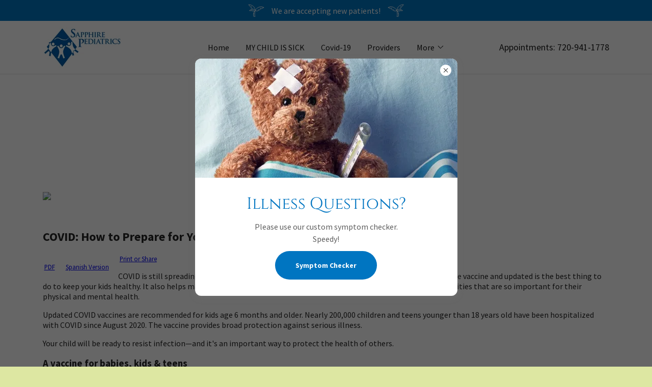

--- FILE ---
content_type: text/html; charset=utf-8
request_url: http://sapphirepediatrics.pediatricweb.com/Medical-Content/Immunization-Schedule/Articles/COVID-19-Vaccine-Checklist-for-Kids
body_size: 28317
content:
<!DOCTYPE html PUBLIC "-//W3C//DTD HTML 4.01 Transitional//EN"
"http://www.w3.org/TR/html4/loose.dtd">
<html xmlns="http://www.w3.org/1999/xhtml" lang="en">
<head id="head"><title>
	COVID: How to Prepare for Your Child’s COVID Vaccination | |  Sapphire Pediatrics
</title><meta name="description" content="Protect your child's health by getting them vaccinated against COVID-19. Vaccination ensures they can attend school and activities, promoting socialization." /> 
<meta http-equiv="content-type" content="text/html; charset=UTF-8" /> 
<meta http-equiv="pragma" content="no-cache" /> 
<meta http-equiv="content-style-type" content="text/css" /> 
<meta http-equiv="content-script-type" content="text/javascript" /> 
<meta name="keywords" content="immunization, vaccination, vaccines," /> 
<link href="/CMSPages/GetResource.ashx?stylesheetname=SapphireBlank" type="text/css" rel="stylesheet" /> 
<link rel="icon" href="//img1.wsimg.com/isteam/ip/0d07b2f9-f18c-49d3-86e9-f4ef2bf89c2d/favicon/38dd6437-8969-497b-8940-1f4790e77b49.jpg/:/rs=w:16,h:16,m" sizes="16x16" /><link rel="icon" href="//img1.wsimg.com/isteam/ip/0d07b2f9-f18c-49d3-86e9-f4ef2bf89c2d/favicon/38dd6437-8969-497b-8940-1f4790e77b49.jpg/:/rs=w:24,h:24,m" sizes="24x24" /><link rel="icon" href="//img1.wsimg.com/isteam/ip/0d07b2f9-f18c-49d3-86e9-f4ef2bf89c2d/favicon/38dd6437-8969-497b-8940-1f4790e77b49.jpg/:/rs=w:32,h:32,m" sizes="32x32" /><link rel="icon" href="//img1.wsimg.com/isteam/ip/0d07b2f9-f18c-49d3-86e9-f4ef2bf89c2d/favicon/38dd6437-8969-497b-8940-1f4790e77b49.jpg/:/rs=w:48,h:48,m" sizes="48x48" /><link rel="icon" href="//img1.wsimg.com/isteam/ip/0d07b2f9-f18c-49d3-86e9-f4ef2bf89c2d/favicon/38dd6437-8969-497b-8940-1f4790e77b49.jpg/:/rs=w:64,h:64,m" sizes="64x64" /><meta charset="utf-8" /><meta http-equiv="X-UA-Compatible" content="IE=edge" /><meta name="viewport" content="width=device-width, initial-scale=1" /><title>My Child Is Sick</title><meta name="author" content="Sapphire Pediatrics" /><meta name="generator" content="Starfield Technologies; Go Daddy Website Builder 8.0.0000" /><link rel="manifest" href="/manifest.webmanifest" /><link rel="apple-touch-icon" sizes="57x57" href="//img1.wsimg.com/isteam/ip/0d07b2f9-f18c-49d3-86e9-f4ef2bf89c2d/logo/96a98c06-a97d-4f34-bdfb-e77ac0c4155c.GIF/:/rs=w:57,h:57,m" /><link rel="apple-touch-icon" sizes="60x60" href="//img1.wsimg.com/isteam/ip/0d07b2f9-f18c-49d3-86e9-f4ef2bf89c2d/logo/96a98c06-a97d-4f34-bdfb-e77ac0c4155c.GIF/:/rs=w:60,h:60,m" /><link rel="apple-touch-icon" sizes="72x72" href="//img1.wsimg.com/isteam/ip/0d07b2f9-f18c-49d3-86e9-f4ef2bf89c2d/logo/96a98c06-a97d-4f34-bdfb-e77ac0c4155c.GIF/:/rs=w:72,h:72,m" /><link rel="apple-touch-icon" sizes="114x114" href="//img1.wsimg.com/isteam/ip/0d07b2f9-f18c-49d3-86e9-f4ef2bf89c2d/logo/96a98c06-a97d-4f34-bdfb-e77ac0c4155c.GIF/:/rs=w:114,h:114,m" /><link rel="apple-touch-icon" sizes="120x120" href="//img1.wsimg.com/isteam/ip/0d07b2f9-f18c-49d3-86e9-f4ef2bf89c2d/logo/96a98c06-a97d-4f34-bdfb-e77ac0c4155c.GIF/:/rs=w:120,h:120,m" /><link rel="apple-touch-icon" sizes="144x144" href="//img1.wsimg.com/isteam/ip/0d07b2f9-f18c-49d3-86e9-f4ef2bf89c2d/logo/96a98c06-a97d-4f34-bdfb-e77ac0c4155c.GIF/:/rs=w:144,h:144,m" /><link rel="apple-touch-icon" sizes="152x152" href="//img1.wsimg.com/isteam/ip/0d07b2f9-f18c-49d3-86e9-f4ef2bf89c2d/logo/96a98c06-a97d-4f34-bdfb-e77ac0c4155c.GIF/:/rs=w:152,h:152,m" /><link rel="apple-touch-icon" sizes="180x180" href="//img1.wsimg.com/isteam/ip/0d07b2f9-f18c-49d3-86e9-f4ef2bf89c2d/logo/96a98c06-a97d-4f34-bdfb-e77ac0c4155c.GIF/:/rs=w:180,h:180,m" /><meta property="og:url" content="https://sapphirepediatrics.com/covid-19" />
<meta property="og:site_name" content="Sapphire Pediatrics" />
<meta property="og:title" content="Sapphire Pediatrics" />
<meta property="og:description" content="Full-service pediatric care in a 
small practice setting" />
<meta property="og:type" content="website" />
<meta property="og:image" content="https://img1.wsimg.com/isteam/ip/0d07b2f9-f18c-49d3-86e9-f4ef2bf89c2d/mom%20and%20baby%20hands.jpg" />
<meta property="og:locale" content="en_US" />
<meta name="twitter:card" content="summary" />
<meta name="twitter:title" content="Sapphire Pediatrics" />
<meta name="twitter:description" content="State-of-the-Art Health Care for 
your Children" />
<meta name="twitter:image" content="https://img1.wsimg.com/isteam/ip/0d07b2f9-f18c-49d3-86e9-f4ef2bf89c2d/mom%20and%20baby%20hands.jpg" />
<meta name="twitter:image:alt" content="Sapphire Pediatrics" />
<meta name="theme-color" content="#0075C1" /><style data-inline-fonts="data-inline-fonts">/* latin-ext */
@font-face {
  font-family: 'Cinzel';
  font-style: normal;
  font-weight: 400;
  font-display: swap;
  src: url(https://img1.wsimg.com/gfonts/s/cinzel/v23/8vIU7ww63mVu7gtR-kwKxNvkNOjw-tbnfYPlDX5Z.woff2) format('woff2');
  unicode-range: U+0100-02AF, U+0304, U+0308, U+0329, U+1E00-1E9F, U+1EF2-1EFF, U+2020, U+20A0-20AB, U+20AD-20CF, U+2113, U+2C60-2C7F, U+A720-A7FF;
}
/* latin */
@font-face {
  font-family: 'Cinzel';
  font-style: normal;
  font-weight: 400;
  font-display: swap;
  src: url(https://img1.wsimg.com/gfonts/s/cinzel/v23/8vIU7ww63mVu7gtR-kwKxNvkNOjw-tbnfY3lDQ.woff2) format('woff2');
  unicode-range: U+0000-00FF, U+0131, U+0152-0153, U+02BB-02BC, U+02C6, U+02DA, U+02DC, U+0304, U+0308, U+0329, U+2000-206F, U+2074, U+20AC, U+2122, U+2191, U+2193, U+2212, U+2215, U+FEFF, U+FFFD;
}

/* cyrillic-ext */
@font-face {
  font-family: 'Source Sans Pro';
  font-style: italic;
  font-weight: 300;
  font-display: swap;
  src: url(https://img1.wsimg.com/gfonts/s/sourcesanspro/v21/6xKwdSBYKcSV-LCoeQqfX1RYOo3qPZZMkidh18S0xR41YDw.woff2) format('woff2');
  unicode-range: U+0460-052F, U+1C80-1C88, U+20B4, U+2DE0-2DFF, U+A640-A69F, U+FE2E-FE2F;
}
/* cyrillic */
@font-face {
  font-family: 'Source Sans Pro';
  font-style: italic;
  font-weight: 300;
  font-display: swap;
  src: url(https://img1.wsimg.com/gfonts/s/sourcesanspro/v21/6xKwdSBYKcSV-LCoeQqfX1RYOo3qPZZMkido18S0xR41YDw.woff2) format('woff2');
  unicode-range: U+0301, U+0400-045F, U+0490-0491, U+04B0-04B1, U+2116;
}
/* greek-ext */
@font-face {
  font-family: 'Source Sans Pro';
  font-style: italic;
  font-weight: 300;
  font-display: swap;
  src: url(https://img1.wsimg.com/gfonts/s/sourcesanspro/v21/6xKwdSBYKcSV-LCoeQqfX1RYOo3qPZZMkidg18S0xR41YDw.woff2) format('woff2');
  unicode-range: U+1F00-1FFF;
}
/* greek */
@font-face {
  font-family: 'Source Sans Pro';
  font-style: italic;
  font-weight: 300;
  font-display: swap;
  src: url(https://img1.wsimg.com/gfonts/s/sourcesanspro/v21/6xKwdSBYKcSV-LCoeQqfX1RYOo3qPZZMkidv18S0xR41YDw.woff2) format('woff2');
  unicode-range: U+0370-03FF;
}
/* vietnamese */
@font-face {
  font-family: 'Source Sans Pro';
  font-style: italic;
  font-weight: 300;
  font-display: swap;
  src: url(https://img1.wsimg.com/gfonts/s/sourcesanspro/v21/6xKwdSBYKcSV-LCoeQqfX1RYOo3qPZZMkidj18S0xR41YDw.woff2) format('woff2');
  unicode-range: U+0102-0103, U+0110-0111, U+0128-0129, U+0168-0169, U+01A0-01A1, U+01AF-01B0, U+0300-0301, U+0303-0304, U+0308-0309, U+0323, U+0329, U+1EA0-1EF9, U+20AB;
}
/* latin-ext */
@font-face {
  font-family: 'Source Sans Pro';
  font-style: italic;
  font-weight: 300;
  font-display: swap;
  src: url(https://img1.wsimg.com/gfonts/s/sourcesanspro/v21/6xKwdSBYKcSV-LCoeQqfX1RYOo3qPZZMkidi18S0xR41YDw.woff2) format('woff2');
  unicode-range: U+0100-02AF, U+0304, U+0308, U+0329, U+1E00-1E9F, U+1EF2-1EFF, U+2020, U+20A0-20AB, U+20AD-20CF, U+2113, U+2C60-2C7F, U+A720-A7FF;
}
/* latin */
@font-face {
  font-family: 'Source Sans Pro';
  font-style: italic;
  font-weight: 300;
  font-display: swap;
  src: url(https://img1.wsimg.com/gfonts/s/sourcesanspro/v21/6xKwdSBYKcSV-LCoeQqfX1RYOo3qPZZMkids18S0xR41.woff2) format('woff2');
  unicode-range: U+0000-00FF, U+0131, U+0152-0153, U+02BB-02BC, U+02C6, U+02DA, U+02DC, U+0304, U+0308, U+0329, U+2000-206F, U+2074, U+20AC, U+2122, U+2191, U+2193, U+2212, U+2215, U+FEFF, U+FFFD;
}
/* cyrillic-ext */
@font-face {
  font-family: 'Source Sans Pro';
  font-style: italic;
  font-weight: 400;
  font-display: swap;
  src: url(https://img1.wsimg.com/gfonts/s/sourcesanspro/v21/6xK1dSBYKcSV-LCoeQqfX1RYOo3qPZ7qsDJB9cme_xc.woff2) format('woff2');
  unicode-range: U+0460-052F, U+1C80-1C88, U+20B4, U+2DE0-2DFF, U+A640-A69F, U+FE2E-FE2F;
}
/* cyrillic */
@font-face {
  font-family: 'Source Sans Pro';
  font-style: italic;
  font-weight: 400;
  font-display: swap;
  src: url(https://img1.wsimg.com/gfonts/s/sourcesanspro/v21/6xK1dSBYKcSV-LCoeQqfX1RYOo3qPZ7jsDJB9cme_xc.woff2) format('woff2');
  unicode-range: U+0301, U+0400-045F, U+0490-0491, U+04B0-04B1, U+2116;
}
/* greek-ext */
@font-face {
  font-family: 'Source Sans Pro';
  font-style: italic;
  font-weight: 400;
  font-display: swap;
  src: url(https://img1.wsimg.com/gfonts/s/sourcesanspro/v21/6xK1dSBYKcSV-LCoeQqfX1RYOo3qPZ7rsDJB9cme_xc.woff2) format('woff2');
  unicode-range: U+1F00-1FFF;
}
/* greek */
@font-face {
  font-family: 'Source Sans Pro';
  font-style: italic;
  font-weight: 400;
  font-display: swap;
  src: url(https://img1.wsimg.com/gfonts/s/sourcesanspro/v21/6xK1dSBYKcSV-LCoeQqfX1RYOo3qPZ7ksDJB9cme_xc.woff2) format('woff2');
  unicode-range: U+0370-03FF;
}
/* vietnamese */
@font-face {
  font-family: 'Source Sans Pro';
  font-style: italic;
  font-weight: 400;
  font-display: swap;
  src: url(https://img1.wsimg.com/gfonts/s/sourcesanspro/v21/6xK1dSBYKcSV-LCoeQqfX1RYOo3qPZ7osDJB9cme_xc.woff2) format('woff2');
  unicode-range: U+0102-0103, U+0110-0111, U+0128-0129, U+0168-0169, U+01A0-01A1, U+01AF-01B0, U+0300-0301, U+0303-0304, U+0308-0309, U+0323, U+0329, U+1EA0-1EF9, U+20AB;
}
/* latin-ext */
@font-face {
  font-family: 'Source Sans Pro';
  font-style: italic;
  font-weight: 400;
  font-display: swap;
  src: url(https://img1.wsimg.com/gfonts/s/sourcesanspro/v21/6xK1dSBYKcSV-LCoeQqfX1RYOo3qPZ7psDJB9cme_xc.woff2) format('woff2');
  unicode-range: U+0100-02AF, U+0304, U+0308, U+0329, U+1E00-1E9F, U+1EF2-1EFF, U+2020, U+20A0-20AB, U+20AD-20CF, U+2113, U+2C60-2C7F, U+A720-A7FF;
}
/* latin */
@font-face {
  font-family: 'Source Sans Pro';
  font-style: italic;
  font-weight: 400;
  font-display: swap;
  src: url(https://img1.wsimg.com/gfonts/s/sourcesanspro/v21/6xK1dSBYKcSV-LCoeQqfX1RYOo3qPZ7nsDJB9cme.woff2) format('woff2');
  unicode-range: U+0000-00FF, U+0131, U+0152-0153, U+02BB-02BC, U+02C6, U+02DA, U+02DC, U+0304, U+0308, U+0329, U+2000-206F, U+2074, U+20AC, U+2122, U+2191, U+2193, U+2212, U+2215, U+FEFF, U+FFFD;
}
/* cyrillic-ext */
@font-face {
  font-family: 'Source Sans Pro';
  font-style: italic;
  font-weight: 700;
  font-display: swap;
  src: url(https://img1.wsimg.com/gfonts/s/sourcesanspro/v21/6xKwdSBYKcSV-LCoeQqfX1RYOo3qPZZclSdh18S0xR41YDw.woff2) format('woff2');
  unicode-range: U+0460-052F, U+1C80-1C88, U+20B4, U+2DE0-2DFF, U+A640-A69F, U+FE2E-FE2F;
}
/* cyrillic */
@font-face {
  font-family: 'Source Sans Pro';
  font-style: italic;
  font-weight: 700;
  font-display: swap;
  src: url(https://img1.wsimg.com/gfonts/s/sourcesanspro/v21/6xKwdSBYKcSV-LCoeQqfX1RYOo3qPZZclSdo18S0xR41YDw.woff2) format('woff2');
  unicode-range: U+0301, U+0400-045F, U+0490-0491, U+04B0-04B1, U+2116;
}
/* greek-ext */
@font-face {
  font-family: 'Source Sans Pro';
  font-style: italic;
  font-weight: 700;
  font-display: swap;
  src: url(https://img1.wsimg.com/gfonts/s/sourcesanspro/v21/6xKwdSBYKcSV-LCoeQqfX1RYOo3qPZZclSdg18S0xR41YDw.woff2) format('woff2');
  unicode-range: U+1F00-1FFF;
}
/* greek */
@font-face {
  font-family: 'Source Sans Pro';
  font-style: italic;
  font-weight: 700;
  font-display: swap;
  src: url(https://img1.wsimg.com/gfonts/s/sourcesanspro/v21/6xKwdSBYKcSV-LCoeQqfX1RYOo3qPZZclSdv18S0xR41YDw.woff2) format('woff2');
  unicode-range: U+0370-03FF;
}
/* vietnamese */
@font-face {
  font-family: 'Source Sans Pro';
  font-style: italic;
  font-weight: 700;
  font-display: swap;
  src: url(https://img1.wsimg.com/gfonts/s/sourcesanspro/v21/6xKwdSBYKcSV-LCoeQqfX1RYOo3qPZZclSdj18S0xR41YDw.woff2) format('woff2');
  unicode-range: U+0102-0103, U+0110-0111, U+0128-0129, U+0168-0169, U+01A0-01A1, U+01AF-01B0, U+0300-0301, U+0303-0304, U+0308-0309, U+0323, U+0329, U+1EA0-1EF9, U+20AB;
}
/* latin-ext */
@font-face {
  font-family: 'Source Sans Pro';
  font-style: italic;
  font-weight: 700;
  font-display: swap;
  src: url(https://img1.wsimg.com/gfonts/s/sourcesanspro/v21/6xKwdSBYKcSV-LCoeQqfX1RYOo3qPZZclSdi18S0xR41YDw.woff2) format('woff2');
  unicode-range: U+0100-02AF, U+0304, U+0308, U+0329, U+1E00-1E9F, U+1EF2-1EFF, U+2020, U+20A0-20AB, U+20AD-20CF, U+2113, U+2C60-2C7F, U+A720-A7FF;
}
/* latin */
@font-face {
  font-family: 'Source Sans Pro';
  font-style: italic;
  font-weight: 700;
  font-display: swap;
  src: url(https://img1.wsimg.com/gfonts/s/sourcesanspro/v21/6xKwdSBYKcSV-LCoeQqfX1RYOo3qPZZclSds18S0xR41.woff2) format('woff2');
  unicode-range: U+0000-00FF, U+0131, U+0152-0153, U+02BB-02BC, U+02C6, U+02DA, U+02DC, U+0304, U+0308, U+0329, U+2000-206F, U+2074, U+20AC, U+2122, U+2191, U+2193, U+2212, U+2215, U+FEFF, U+FFFD;
}
/* cyrillic-ext */
@font-face {
  font-family: 'Source Sans Pro';
  font-style: normal;
  font-weight: 300;
  font-display: swap;
  src: url(https://img1.wsimg.com/gfonts/s/sourcesanspro/v21/6xKydSBYKcSV-LCoeQqfX1RYOo3ik4zwmhdu3cOWxy40.woff2) format('woff2');
  unicode-range: U+0460-052F, U+1C80-1C88, U+20B4, U+2DE0-2DFF, U+A640-A69F, U+FE2E-FE2F;
}
/* cyrillic */
@font-face {
  font-family: 'Source Sans Pro';
  font-style: normal;
  font-weight: 300;
  font-display: swap;
  src: url(https://img1.wsimg.com/gfonts/s/sourcesanspro/v21/6xKydSBYKcSV-LCoeQqfX1RYOo3ik4zwkxdu3cOWxy40.woff2) format('woff2');
  unicode-range: U+0301, U+0400-045F, U+0490-0491, U+04B0-04B1, U+2116;
}
/* greek-ext */
@font-face {
  font-family: 'Source Sans Pro';
  font-style: normal;
  font-weight: 300;
  font-display: swap;
  src: url(https://img1.wsimg.com/gfonts/s/sourcesanspro/v21/6xKydSBYKcSV-LCoeQqfX1RYOo3ik4zwmxdu3cOWxy40.woff2) format('woff2');
  unicode-range: U+1F00-1FFF;
}
/* greek */
@font-face {
  font-family: 'Source Sans Pro';
  font-style: normal;
  font-weight: 300;
  font-display: swap;
  src: url(https://img1.wsimg.com/gfonts/s/sourcesanspro/v21/6xKydSBYKcSV-LCoeQqfX1RYOo3ik4zwlBdu3cOWxy40.woff2) format('woff2');
  unicode-range: U+0370-03FF;
}
/* vietnamese */
@font-face {
  font-family: 'Source Sans Pro';
  font-style: normal;
  font-weight: 300;
  font-display: swap;
  src: url(https://img1.wsimg.com/gfonts/s/sourcesanspro/v21/6xKydSBYKcSV-LCoeQqfX1RYOo3ik4zwmBdu3cOWxy40.woff2) format('woff2');
  unicode-range: U+0102-0103, U+0110-0111, U+0128-0129, U+0168-0169, U+01A0-01A1, U+01AF-01B0, U+0300-0301, U+0303-0304, U+0308-0309, U+0323, U+0329, U+1EA0-1EF9, U+20AB;
}
/* latin-ext */
@font-face {
  font-family: 'Source Sans Pro';
  font-style: normal;
  font-weight: 300;
  font-display: swap;
  src: url(https://img1.wsimg.com/gfonts/s/sourcesanspro/v21/6xKydSBYKcSV-LCoeQqfX1RYOo3ik4zwmRdu3cOWxy40.woff2) format('woff2');
  unicode-range: U+0100-02AF, U+0304, U+0308, U+0329, U+1E00-1E9F, U+1EF2-1EFF, U+2020, U+20A0-20AB, U+20AD-20CF, U+2113, U+2C60-2C7F, U+A720-A7FF;
}
/* latin */
@font-face {
  font-family: 'Source Sans Pro';
  font-style: normal;
  font-weight: 300;
  font-display: swap;
  src: url(https://img1.wsimg.com/gfonts/s/sourcesanspro/v21/6xKydSBYKcSV-LCoeQqfX1RYOo3ik4zwlxdu3cOWxw.woff2) format('woff2');
  unicode-range: U+0000-00FF, U+0131, U+0152-0153, U+02BB-02BC, U+02C6, U+02DA, U+02DC, U+0304, U+0308, U+0329, U+2000-206F, U+2074, U+20AC, U+2122, U+2191, U+2193, U+2212, U+2215, U+FEFF, U+FFFD;
}
/* cyrillic-ext */
@font-face {
  font-family: 'Source Sans Pro';
  font-style: normal;
  font-weight: 400;
  font-display: swap;
  src: url(https://img1.wsimg.com/gfonts/s/sourcesanspro/v21/6xK3dSBYKcSV-LCoeQqfX1RYOo3qNa7lujVj9_mf.woff2) format('woff2');
  unicode-range: U+0460-052F, U+1C80-1C88, U+20B4, U+2DE0-2DFF, U+A640-A69F, U+FE2E-FE2F;
}
/* cyrillic */
@font-face {
  font-family: 'Source Sans Pro';
  font-style: normal;
  font-weight: 400;
  font-display: swap;
  src: url(https://img1.wsimg.com/gfonts/s/sourcesanspro/v21/6xK3dSBYKcSV-LCoeQqfX1RYOo3qPK7lujVj9_mf.woff2) format('woff2');
  unicode-range: U+0301, U+0400-045F, U+0490-0491, U+04B0-04B1, U+2116;
}
/* greek-ext */
@font-face {
  font-family: 'Source Sans Pro';
  font-style: normal;
  font-weight: 400;
  font-display: swap;
  src: url(https://img1.wsimg.com/gfonts/s/sourcesanspro/v21/6xK3dSBYKcSV-LCoeQqfX1RYOo3qNK7lujVj9_mf.woff2) format('woff2');
  unicode-range: U+1F00-1FFF;
}
/* greek */
@font-face {
  font-family: 'Source Sans Pro';
  font-style: normal;
  font-weight: 400;
  font-display: swap;
  src: url(https://img1.wsimg.com/gfonts/s/sourcesanspro/v21/6xK3dSBYKcSV-LCoeQqfX1RYOo3qO67lujVj9_mf.woff2) format('woff2');
  unicode-range: U+0370-03FF;
}
/* vietnamese */
@font-face {
  font-family: 'Source Sans Pro';
  font-style: normal;
  font-weight: 400;
  font-display: swap;
  src: url(https://img1.wsimg.com/gfonts/s/sourcesanspro/v21/6xK3dSBYKcSV-LCoeQqfX1RYOo3qN67lujVj9_mf.woff2) format('woff2');
  unicode-range: U+0102-0103, U+0110-0111, U+0128-0129, U+0168-0169, U+01A0-01A1, U+01AF-01B0, U+0300-0301, U+0303-0304, U+0308-0309, U+0323, U+0329, U+1EA0-1EF9, U+20AB;
}
/* latin-ext */
@font-face {
  font-family: 'Source Sans Pro';
  font-style: normal;
  font-weight: 400;
  font-display: swap;
  src: url(https://img1.wsimg.com/gfonts/s/sourcesanspro/v21/6xK3dSBYKcSV-LCoeQqfX1RYOo3qNq7lujVj9_mf.woff2) format('woff2');
  unicode-range: U+0100-02AF, U+0304, U+0308, U+0329, U+1E00-1E9F, U+1EF2-1EFF, U+2020, U+20A0-20AB, U+20AD-20CF, U+2113, U+2C60-2C7F, U+A720-A7FF;
}
/* latin */
@font-face {
  font-family: 'Source Sans Pro';
  font-style: normal;
  font-weight: 400;
  font-display: swap;
  src: url(https://img1.wsimg.com/gfonts/s/sourcesanspro/v21/6xK3dSBYKcSV-LCoeQqfX1RYOo3qOK7lujVj9w.woff2) format('woff2');
  unicode-range: U+0000-00FF, U+0131, U+0152-0153, U+02BB-02BC, U+02C6, U+02DA, U+02DC, U+0304, U+0308, U+0329, U+2000-206F, U+2074, U+20AC, U+2122, U+2191, U+2193, U+2212, U+2215, U+FEFF, U+FFFD;
}
/* cyrillic-ext */
@font-face {
  font-family: 'Source Sans Pro';
  font-style: normal;
  font-weight: 700;
  font-display: swap;
  src: url(https://img1.wsimg.com/gfonts/s/sourcesanspro/v21/6xKydSBYKcSV-LCoeQqfX1RYOo3ig4vwmhdu3cOWxy40.woff2) format('woff2');
  unicode-range: U+0460-052F, U+1C80-1C88, U+20B4, U+2DE0-2DFF, U+A640-A69F, U+FE2E-FE2F;
}
/* cyrillic */
@font-face {
  font-family: 'Source Sans Pro';
  font-style: normal;
  font-weight: 700;
  font-display: swap;
  src: url(https://img1.wsimg.com/gfonts/s/sourcesanspro/v21/6xKydSBYKcSV-LCoeQqfX1RYOo3ig4vwkxdu3cOWxy40.woff2) format('woff2');
  unicode-range: U+0301, U+0400-045F, U+0490-0491, U+04B0-04B1, U+2116;
}
/* greek-ext */
@font-face {
  font-family: 'Source Sans Pro';
  font-style: normal;
  font-weight: 700;
  font-display: swap;
  src: url(https://img1.wsimg.com/gfonts/s/sourcesanspro/v21/6xKydSBYKcSV-LCoeQqfX1RYOo3ig4vwmxdu3cOWxy40.woff2) format('woff2');
  unicode-range: U+1F00-1FFF;
}
/* greek */
@font-face {
  font-family: 'Source Sans Pro';
  font-style: normal;
  font-weight: 700;
  font-display: swap;
  src: url(https://img1.wsimg.com/gfonts/s/sourcesanspro/v21/6xKydSBYKcSV-LCoeQqfX1RYOo3ig4vwlBdu3cOWxy40.woff2) format('woff2');
  unicode-range: U+0370-03FF;
}
/* vietnamese */
@font-face {
  font-family: 'Source Sans Pro';
  font-style: normal;
  font-weight: 700;
  font-display: swap;
  src: url(https://img1.wsimg.com/gfonts/s/sourcesanspro/v21/6xKydSBYKcSV-LCoeQqfX1RYOo3ig4vwmBdu3cOWxy40.woff2) format('woff2');
  unicode-range: U+0102-0103, U+0110-0111, U+0128-0129, U+0168-0169, U+01A0-01A1, U+01AF-01B0, U+0300-0301, U+0303-0304, U+0308-0309, U+0323, U+0329, U+1EA0-1EF9, U+20AB;
}
/* latin-ext */
@font-face {
  font-family: 'Source Sans Pro';
  font-style: normal;
  font-weight: 700;
  font-display: swap;
  src: url(https://img1.wsimg.com/gfonts/s/sourcesanspro/v21/6xKydSBYKcSV-LCoeQqfX1RYOo3ig4vwmRdu3cOWxy40.woff2) format('woff2');
  unicode-range: U+0100-02AF, U+0304, U+0308, U+0329, U+1E00-1E9F, U+1EF2-1EFF, U+2020, U+20A0-20AB, U+20AD-20CF, U+2113, U+2C60-2C7F, U+A720-A7FF;
}
/* latin */
@font-face {
  font-family: 'Source Sans Pro';
  font-style: normal;
  font-weight: 700;
  font-display: swap;
  src: url(https://img1.wsimg.com/gfonts/s/sourcesanspro/v21/6xKydSBYKcSV-LCoeQqfX1RYOo3ig4vwlxdu3cOWxw.woff2) format('woff2');
  unicode-range: U+0000-00FF, U+0131, U+0152-0153, U+02BB-02BC, U+02C6, U+02DA, U+02DC, U+0304, U+0308, U+0329, U+2000-206F, U+2074, U+20AC, U+2122, U+2191, U+2193, U+2212, U+2215, U+FEFF, U+FFFD;
}
</style><style>.x{-ms-text-size-adjust:100%;-webkit-text-size-adjust:100%;-webkit-tap-highlight-color:rgba(0,0,0,0);margin:0;box-sizing:border-box}.x *,.x :after,.x :before{box-sizing:inherit}.x-el a[href^="mailto:"]:not(.x-el),.x-el a[href^="tel:"]:not(.x-el){color:inherit;font-size:inherit;text-decoration:inherit}.x-el-article,.x-el-aside,.x-el-details,.x-el-figcaption,.x-el-figure,.x-el-footer,.x-el-header,.x-el-hgroup,.x-el-main,.x-el-menu,.x-el-nav,.x-el-section,.x-el-summary{display:block}.x-el-audio,.x-el-canvas,.x-el-progress,.x-el-video{display:inline-block;vertical-align:baseline}.x-el-audio:not([controls]){display:none;height:0}.x-el-template{display:none}.x-el-a{background-color:transparent;color:inherit}.x-el-a:active,.x-el-a:hover{outline:0}.x-el-abbr[title]{border-bottom:1px dotted}.x-el-b,.x-el-strong{font-weight:700}.x-el-dfn{font-style:italic}.x-el-mark{background:#ff0;color:#000}.x-el-small{font-size:80%}.x-el-sub,.x-el-sup{font-size:75%;line-height:0;position:relative;vertical-align:baseline}.x-el-sup{top:-.5em}.x-el-sub{bottom:-.25em}.x-el-img{vertical-align:middle;border:0}.x-el-svg:not(:root){overflow:hidden}.x-el-figure{margin:0}.x-el-hr{box-sizing:content-box;height:0}.x-el-pre{overflow:auto}.x-el-code,.x-el-kbd,.x-el-pre,.x-el-samp{font-family:monospace,monospace;font-size:1em}.x-el-button,.x-el-input,.x-el-optgroup,.x-el-select,.x-el-textarea{color:inherit;font:inherit;margin:0}.x-el-button{overflow:visible}.x-el-button,.x-el-select{text-transform:none}.x-el-button,.x-el-input[type=button],.x-el-input[type=reset],.x-el-input[type=submit]{-webkit-appearance:button;cursor:pointer}.x-el-button[disabled],.x-el-input[disabled]{cursor:default}.x-el-button::-moz-focus-inner,.x-el-input::-moz-focus-inner{border:0;padding:0}.x-el-input{line-height:normal}.x-el-input[type=checkbox],.x-el-input[type=radio]{box-sizing:border-box;padding:0}.x-el-input[type=number]::-webkit-inner-spin-button,.x-el-input[type=number]::-webkit-outer-spin-button{height:auto}.x-el-input[type=search]{-webkit-appearance:textfield;box-sizing:content-box}.x-el-input[type=search]::-webkit-search-cancel-button,.x-el-input[type=search]::-webkit-search-decoration{-webkit-appearance:none}.x-el-textarea{border:0}.x-el-fieldset{border:1px solid silver;margin:0 2px;padding:.35em .625em .75em}.x-el-legend{border:0;padding:0}.x-el-textarea{overflow:auto}.x-el-optgroup{font-weight:700}.x-el-table{border-collapse:collapse;border-spacing:0}.x-el-td,.x-el-th{padding:0}.x{-webkit-font-smoothing:antialiased}.x-el-hr{border:0}.x-el-fieldset,.x-el-input,.x-el-select,.x-el-textarea{margin-top:0;margin-bottom:0}.x-el-fieldset,.x-el-input[type=email],.x-el-input[type=text],.x-el-textarea{width:100%}.x-el-label{vertical-align:middle}.x-el-input{border-style:none;padding:.5em;vertical-align:middle}.x-el-select:not([multiple]){vertical-align:middle}.x-el-textarea{line-height:1.75;padding:.5em}.x-el.d-none{display:none!important}.sideline-footer{margin-top:auto}.disable-scroll{touch-action:none;overflow:hidden;position:fixed;max-width:100vw}@-webkit-keyframes loaderscale{0%{transform:scale(1);opacity:1}45%{transform:scale(.1);opacity:.7}80%{transform:scale(1);opacity:1}}@keyframes loaderscale{0%{transform:scale(1);opacity:1}45%{transform:scale(.1);opacity:.7}80%{transform:scale(1);opacity:1}}.x-loader svg{display:inline-block}.x-loader svg:first-child{-webkit-animation:loaderscale .75s cubic-bezier(.2,.68,.18,1.08) -.24s infinite;animation:loaderscale .75s cubic-bezier(.2,.68,.18,1.08) -.24s infinite}.x-loader svg:nth-child(2){-webkit-animation:loaderscale .75s cubic-bezier(.2,.68,.18,1.08) -.12s infinite;animation:loaderscale .75s cubic-bezier(.2,.68,.18,1.08) -.12s infinite}.x-loader svg:nth-child(3){-webkit-animation:loaderscale .75s cubic-bezier(.2,.68,.18,1.08) 0s infinite;animation:loaderscale .75s cubic-bezier(.2,.68,.18,1.08) 0s infinite}.x-icon>svg{transition:transform .33s ease-in-out}.x-icon>svg.rotate-90{transform:rotate(-90deg)}.x-icon>svg.rotate90{transform:rotate(90deg)}.x-icon>svg.rotate-180{transform:rotate(-180deg)}.x-icon>svg.rotate180{transform:rotate(180deg)}.x-rt ol,.x-rt ul{text-align:left}.x-rt p{margin:0}.mte-inline-block{display:inline-block}@media only screen and (min-device-width:1025px){:root select,_::-webkit-full-page-media,_:future{font-family:sans-serif!important}}

</style>
<style>/*
Copyright 2012 Natanael Gama (info@ndiscovered.com), with Reserved Font Name "Cinzel"

This Font Software is licensed under the SIL Open Font License, Version 1.1.
This license is copied below, and is also available with a FAQ at: http://scripts.sil.org/OFL

—————————————————————————————-
SIL OPEN FONT LICENSE Version 1.1 - 26 February 2007
—————————————————————————————-
*/

/*
Copyright 2010, 2012, 2014 Adobe Systems Incorporated (http://www.adobe.com/), with Reserved Font Name Source.

This Font Software is licensed under the SIL Open Font License, Version 1.1.
This license is copied below, and is also available with a FAQ at: http://scripts.sil.org/OFL

—————————————————————————————-
SIL OPEN FONT LICENSE Version 1.1 - 26 February 2007
—————————————————————————————-
*/
</style>
<style data-glamor="cxs-default-sheet">.x .c1-1{letter-spacing:normal}.x .c1-2{text-transform:none}.x .c1-3{background-color:rgb(255, 255, 255)}.x .c1-4{width:100%}.x .c1-5 > div{position:relative}.x .c1-6 > div{overflow:hidden}.x .c1-7 > div{margin-top:auto}.x .c1-8 > div{margin-right:auto}.x .c1-9 > div{margin-bottom:auto}.x .c1-a > div{margin-left:auto}.x .c1-b{font-family:'Source Sans Pro', arial, sans-serif}.x .c1-c{font-size:16px}.x .c1-h{padding-top:56px}.x .c1-i{padding-bottom:56px}.x .c1-j{padding:0px !important}.x .c1-m{background-color:rgb(0, 117, 193)}.x .c1-n{padding-top:4px}.x .c1-o{padding-bottom:4px}.x .c1-p{transition:all .5s}.x .c1-q{position:relative}.x .c1-r{z-index:1}.x .c1-s{margin-left:auto}.x .c1-t{margin-right:auto}.x .c1-u{padding-left:24px}.x .c1-v{padding-right:24px}.x .c1-w{max-width:100%}.x .c1-x{display:flex}.x .c1-y{align-items:center}.x .c1-z{justify-content:center}.x .c1-14{color:rgb(255, 255, 255)}.x .c1-15{width:40px}.x .c1-16{max-height:33px}.x .c1-18{padding-left:8px}.x .c1-19{padding-right:8px}.x .c1-1a{word-wrap:break-word}.x .c1-1b{overflow-wrap:break-word}.x .c1-1c{line-height:1.5}.x .c1-1d{margin-top:0}.x .c1-1e{margin-bottom:0}.x .c1-1f{text-align:center}.x .c1-1g{font-weight:400}.x .c1-1i{background-color:rgba(255, 255, 255, 0.9)}.x .c1-1j{padding-top:12px}.x .c1-1k{padding-bottom:12px}.x .c1-1q{flex-wrap:nowrap}.x .c1-1r{text-align:left}.x .c1-1s{justify-content:left}.x .c1-1t{width:15%}.x .c1-1u{flex-shrink:0}.x .c1-1v{letter-spacing:inherit}.x .c1-1w{text-transform:inherit}.x .c1-1x{text-decoration:none}.x .c1-1y{cursor:pointer}.x .c1-1z{justify-content:flex-start}.x .c1-20{border-top:0px}.x .c1-21{border-right:0px}.x .c1-22{border-bottom:0px}.x .c1-23{border-left:0px}.x .c1-24{color:rgb(27, 27, 27)}.x .c1-25{font-weight:inherit}.x .c1-26:hover{color:rgb(0, 117, 193)}.x .c1-27:active{color:rgb(0, 50, 87)}.x .c1-28{color:inherit}.x .c1-29{display:inline-block}.x .c1-2a{vertical-align:top}.x .c1-2b{padding-top:6px}.x .c1-2c{padding-right:6px}.x .c1-2d{padding-bottom:6px}.x .c1-2e{padding-left:6px}.x .c1-2f{width:70%}.x .c1-2g a{text-decoration:none}.x .c1-2h{font-size:18px}.x .c1-2m{display:inline}.x .c1-2n{color:inherit !important}.x .c1-2o{font-size:inherit !important}.x .c1-2p:hover{color:rgb(0, 73, 124)}.x .c1-2q{justify-content:flex-end}.x .c1-2r{margin-top:8px}.x .c1-2s{font-family:'Cinzel', Georgia, serif}.x .c1-2t{max-width:calc(100% - 0.1px)}.x .c1-2y{width:auto}.x .c1-2z{color:rgb(0, 117, 193)}.x .c1-30{padding-top:0px}.x .c1-31{padding-right:0px}.x .c1-32{padding-bottom:0px}.x .c1-33{padding-left:0px}.x .c1-34{[object -object]:0px}.x .c1-36{vertical-align:middle}.x .c1-37{aspect-ratio:1.9349962207105065 / 1}.x .c1-38{object-fit:contain}.x .c1-39{height:80px}.x .c1-3a{background-color:transparent}.x .c1-3b{transition:max-height .5s}.x .c1-3c{border-radius:0px}.x .c1-3u{display:none}.x .c1-3y{width:25%}.x .c1-3z{flex-grow:0}.x .c1-40{[object -object]:}.x .c1-42{width:50%}.x .c1-43{line-height:24px}.x .c1-44{white-space:nowrap}.x .c1-45{margin-left:0}.x .c1-46{margin-right:0}.x .c1-47{-webkit-margin-before:0}.x .c1-48{-webkit-margin-after:0}.x .c1-49{-webkit-padding-start:0}.x .c1-4a{color:rgb(94, 94, 94)}.x .c1-4b{margin-bottom:none}.x .c1-4c{list-style:none}.x .c1-4d{padding-left:32px}.x .c1-4e{visibility:hidden}.x .c1-4f:first-child{margin-left:0}.x .c1-4g:first-child{padding-left:0}.x .c1-4h{display:block}.x .c1-4i{margin-left:-6px}.x .c1-4j{margin-right:-6px}.x .c1-4k{margin-top:-6px}.x .c1-4l{margin-bottom:-6px}.x .c1-4m:active{color:rgb(0, 117, 193)}.x .c1-4n{font-weight:700}.x .c1-4o{transition:transform .33s ease-in-out}.x .c1-4p{transform:rotate(0deg)}.x .c1-4q{border-radius:4px}.x .c1-4r{box-shadow:0 3px 6px 3px rgba(0,0,0,0.24)}.x .c1-4s{padding-left:12px}.x .c1-4t{padding-right:12px}.x .c1-4u{position:absolute}.x .c1-4v{right:0px}.x .c1-4w{top:32px}.x .c1-4x{max-height:45vh}.x .c1-4y{overflow-y:auto}.x .c1-4z{z-index:1003}.x .c1-52:last-child{margin-bottom:0}.x .c1-53{margin-bottom:8px}.x .c1-54{min-width:0px}.x .c1-55{border-color:rgb(226, 226, 226)}.x .c1-56{border-bottom-width:1px}.x .c1-57{border-style:solid}.x .c1-58{background-color:rgb(22, 22, 22)}.x .c1-59{position:fixed}.x .c1-5a{top:0px}.x .c1-5b{height:100%}.x .c1-5c{z-index:10002}.x .c1-5d{-webkit-overflow-scrolling:touch}.x .c1-5e{transform:translateX(-249vw)}.x .c1-5f{overscroll-behavior:contain}.x .c1-5g{box-shadow:0 2px 6px 0px rgba(0,0,0,0.2)}.x .c1-5h{transition:transform .3s ease-in-out}.x .c1-5i{overflow:hidden}.x .c1-5j{flex-direction:column}.x .c1-5k{color:rgb(247, 247, 247)}.x .c1-5l{line-height:1.3em}.x .c1-5m{font-style:normal}.x .c1-5n{top:15px}.x .c1-5o{right:15px}.x .c1-5p{font-size:28px}.x .c1-5q:hover{color:rgb(4, 132, 214)}.x .c1-5v{overflow-x:hidden}.x .c1-5w{overscroll-behavior:none}.x .c1-5x{margin-bottom:32px}.x .c1-5y > :not(:first-child){margin-top:12px}.x .c1-5z{color:rgb(164, 164, 164)}.x .c1-60{border-color:rgba(76, 76, 76, 0.5)}.x .c1-61{border-bottom-width:1px}.x .c1-62{border-bottom-style:solid}.x .c1-63:last-child{border-bottom:0}.x .c1-64{min-width:200px}.x .c1-65{justify-content:space-between}.x .c1-66{font-size:22px}.x .c1-67:hover{color:rgb(150, 193, 255)}.x .c1-68:active{color:rgb(4, 132, 214)}.x .c1-6e{line-height:1.25}.x .c1-6f{margin-bottom:40px}.x .c1-6h{font-size:unset}.x .c1-6i{font-family:unset}.x .c1-6j{max-width:80%}.x .c1-6k{letter-spacing:unset}.x .c1-6l{text-transform:unset}.x .c1-6m:before{right:100%}.x .c1-6n:before{margin-right:24px}.x .c1-6o:before{content:""}.x .c1-6p:before{height:1px}.x .c1-6q:before{margin-top:-1px}.x .c1-6r:before{background:currentColor}.x .c1-6s:before{position:absolute}.x .c1-6t:before{top:.75em}.x .c1-6u:before{width:100vw}.x .c1-6v:before{display:block}.x .c1-6w:after{left:100%}.x .c1-6x:after{margin-left:24px}.x .c1-6y:after{content:""}.x .c1-6z:after{height:1px}.x .c1-70:after{margin-top:-1px}.x .c1-71:after{background:currentColor}.x .c1-72:after{position:absolute}.x .c1-73:after{top:.75em}.x .c1-74:after{width:100vw}.x .c1-75:after{display:block}.x .c1-78{box-sizing:border-box}.x .c1-79{flex-direction:row}.x .c1-7a{flex-wrap:wrap}.x .c1-7b{margin-right:-12px}.x .c1-7c{margin-bottom:-24px}.x .c1-7d{margin-left:-12px}.x .c1-7i{flex-grow:1}.x .c1-7j{flex-shrink:1}.x .c1-7k{flex-basis:100%}.x .c1-7l{padding-bottom:24px}.x .c1-7u > *{max-width:100%}.x .c1-7v > :nth-child(n){margin-bottom:24px}.x .c1-7w  > :last-child{margin-bottom:0 !important}.x .c1-7x > :nth-child(n){margin-bottom:0px}.x .c1-7z{width:inherit}.x .c1-81{margin-bottom:24px}.x .c1-84{aspect-ratio:2 / 1}.x .c1-87 > p > ol{text-align:left}.x .c1-88 > p > ol{display:block}.x .c1-89 > p > ol{padding-left:1.3em}.x .c1-8a > p > ol{margin-left:12px}.x .c1-8b > p > ol{margin-right:12px}.x .c1-8c > p > ol{margin-top:auto}.x .c1-8d > p > ol{margin-bottom:auto}.x .c1-8e > p > ul{text-align:left}.x .c1-8f > p > ul{display:block}.x .c1-8g > p > ul{padding-left:1.3em}.x .c1-8h > p > ul{margin-left:12px}.x .c1-8i > p > ul{margin-right:12px}.x .c1-8j > p > ul{margin-top:auto}.x .c1-8k > p > ul{margin-bottom:auto}.x .c1-8l > ul{text-align:left}.x .c1-8m > ul{display:block}.x .c1-8n > ul{padding-left:1.3em}.x .c1-8o > ul{margin-left:12px}.x .c1-8p > ul{margin-right:12px}.x .c1-8q > ul{margin-top:auto}.x .c1-8r > ul{margin-bottom:auto}.x .c1-8s > ol{text-align:left}.x .c1-8t > ol{display:block}.x .c1-8u > ol{padding-left:1.3em}.x .c1-8v > ol{margin-left:12px}.x .c1-8w > ol{margin-right:12px}.x .c1-8x > ol{margin-top:auto}.x .c1-8y > ol{margin-bottom:auto}.x .c1-8z{line-height:inherit}.x .c1-90{font-style:italic}.x .c1-91{text-decoration:line-through}.x .c1-92{text-decoration:underline}.x .c1-93{background-color:rgb(0, 104, 173)}.x .c1-94{padding-top:32px}.x .c1-95{padding-bottom:32px}.x .c1-96{flex-grow:3}.x .c1-99{font-size:12px}.x .c1-9e{margin-top:24px}.x .c1-9f{list-style-type:none}.x .c1-9h{padding-top:8px}.x .c1-9i{padding-bottom:8px}.x .c1-9j:hover{color:rgb(198, 198, 198)}.x .c1-9k:active{color:rgb(255, 255, 255)}.x .c1-9n{left:0}.x .c1-9o{bottom:0}.x .c1-9p{right:0}.x .c1-9q{z-index:10003}.x .c1-9r{background-color:rgba(0, 0, 0, 0.6)}.x .c1-a5{box-shadow:0 4px 12px 0 rgba(117,117,117,0.4)}.x .c1-a6{max-height:90vh}.x .c1-a7{height:max-content}.x .c1-a8{border-radius:12px}.x .c1-a9{max-width:515px}.x .c1-aq{padding-right:4px}.x .c1-ar{padding-left:4px}.x .c1-as{border-radius:50%}.x .c1-at{height:22px}.x .c1-au{width:22px}.x .c1-av{align-self:center}.x .c1-aw{height:auto}.x .c1-ax > *:not(:last-child){margin-bottom:0px}.x .c1-b1{border-width:0 !important}.x .c1-b2{aspect-ratio:2.2 / 1}.x .c1-b3 > *:not(:last-child){margin-bottom:12px}.x .c1-b4{padding-right:32px}.x .c1-b5{border-style:none}.x .c1-b6{display:inline-flex}.x .c1-b7{padding-left:40px}.x .c1-b8{padding-right:40px}.x .c1-b9{min-height:56px}.x .c1-ba{border-radius:48px}.x .c1-bb{text-shadow:none}.x .c1-bc{font-size:14px}.x .c1-bd:hover{background-color:rgb(0, 143, 234)}</style>
<style data-glamor="cxs-xs-sheet">@media (max-width: 767px){.x .c1-k{padding-top:40px}}@media (max-width: 767px){.x .c1-l{padding-bottom:40px}}@media (max-width: 767px){.x .c1-2u{width:100%}}@media (max-width: 767px){.x .c1-2v{display:flex}}@media (max-width: 767px){.x .c1-2w{justify-content:center}}@media (max-width: 767px){.x .c1-3d{height:80px}}@media (max-width: 767px){.x .c1-3e{max-width:224px}}@media (max-width: 767px){.x .c1-3f{display:block}}@media (max-width: 767px){.x .c1-3g{max-height:80px}}@media (max-width: 767px){.x .c1-3h{margin-top:0}}@media (max-width: 767px){.x .c1-3i{margin-right:auto}}@media (max-width: 767px){.x .c1-3j{margin-bottom:0}}@media (max-width: 767px){.x .c1-3k{margin-left:auto}}@media (max-width: 767px){.x .c1-76 > :nth-child(n){margin-bottom:24px}}@media (max-width: 767px){.x .c1-77  > :last-child{margin-bottom:0 !important}}@media (max-width: 767px){.x .c1-85{height:calc((100vw - 48px)/2)}}@media (max-width: 767px){.x .c1-9g{flex-direction:column}}@media (max-width: 767px){.x .c1-9l{padding-top:4px}}@media (max-width: 767px){.x .c1-9m{padding-bottom:4px}}@media (max-width: 767px){.x .c1-aa{position:relative}}@media (max-width: 767px){.x .c1-ab{background-color:rgb(255, 255, 255)}}@media (max-width: 767px){.x .c1-ac{box-shadow:0 4px 12px 0 rgba(117,117,117,0.4)}}@media (max-width: 767px){.x .c1-ad{padding-bottom:12px}}@media (max-width: 767px){.x .c1-ae{max-height:90vh}}@media (max-width: 767px){.x .c1-af{width:auto}}@media (max-width: 767px){.x .c1-ag{border-radius:12px}}@media (max-width: 767px){.x .c1-ah{margin-top:12px}}@media (max-width: 767px){.x .c1-ai{margin-right:12px}}@media (max-width: 767px){.x .c1-aj{margin-bottom:12px}}@media (max-width: 767px){.x .c1-ak{margin-left:12px}}@media (max-width: 767px){.x .c1-al{max-width:90vw}}</style>
<style data-glamor="cxs-sm-sheet">@media (min-width: 768px){.x .c1-d{font-size:16px}}@media (min-width: 768px){.x .c1-10{width:100%}}@media (min-width: 768px){.x .c1-2i{font-size:18px}}@media (min-width: 768px) and (max-width: 1023px){.x .c1-2x{width:100%}}@media (min-width: 768px) and (max-width: 1023px){.x .c1-3l{display:block}}@media (min-width: 768px) and (max-width: 1023px){.x .c1-3m{max-height:80px}}@media (min-width: 768px) and (max-width: 1023px){.x .c1-3n{margin-top:0}}@media (min-width: 768px) and (max-width: 1023px){.x .c1-3o{margin-right:auto}}@media (min-width: 768px) and (max-width: 1023px){.x .c1-3p{margin-bottom:0}}@media (min-width: 768px) and (max-width: 1023px){.x .c1-3q{margin-left:auto}}@media (min-width: 768px) and (max-width: 1023px){.x .c1-51{right:0px}}@media (min-width: 768px){.x .c1-5r{font-size:30px}}@media (min-width: 768px){.x .c1-69{font-size:22px}}@media (min-width: 768px){.x .c1-7e{margin-top:0}}@media (min-width: 768px){.x .c1-7f{margin-right:-24px}}@media (min-width: 768px){.x .c1-7g{margin-bottom:-48px}}@media (min-width: 768px){.x .c1-7h{margin-left:-24px}}@media (min-width: 768px){.x .c1-7m{flex-basis:50%}}@media (min-width: 768px){.x .c1-7n{max-width:50%}}@media (min-width: 768px){.x .c1-7o{padding-top:0}}@media (min-width: 768px){.x .c1-7p{padding-right:24px}}@media (min-width: 768px){.x .c1-7q{padding-bottom:48px}}@media (min-width: 768px){.x .c1-7r{padding-left:24px}}@media (min-width: 768px){.x .c1-80{position:absolute}}@media (min-width: 768px) and (max-width: 1023px){.x .c1-83{position:relative}}@media (min-width: 768px){.x .c1-86{object-fit:cover}}@media (min-width: 768px){.x .c1-9a{font-size:12px}}@media (min-width: 768px){.x .c1-9s{transform:none}}@media (min-width: 768px){.x .c1-9t{max-width:600px}}@media (min-width: 768px){.x .c1-9u{margin-top:24px}}@media (min-width: 768px){.x .c1-9v{margin-bottom:24px}}@media (min-width: 768px){.x .c1-9w{margin-left:auto}}@media (min-width: 768px){.x .c1-9x{margin-right:auto}}@media (min-width: 768px){.x .c1-9y{display:flex}}@media (min-width: 768px){.x .c1-9z{align-items:center}}@media (min-width: 768px){.x .c1-a0{pointer-events:none}}@media (min-width: 768px){.x .c1-a1{justify-content:center}}@media (min-width: 768px){.x .c1-a2:before{display:block}}@media (min-width: 768px){.x .c1-a3:before{height:90vh}}@media (min-width: 768px){.x .c1-a4:before{content:""}}@media (min-width: 768px){.x .c1-am{pointer-events:auto}}@media (min-width: 768px){.x .c1-an{border-radius:12px}}@media (min-width: 768px){.x .c1-ao{max-width:515px}}@media (min-width: 768px){.x .c1-ay{padding-left:0px}}@media (min-width: 768px){.x .c1-az{padding-right:0px}}@media (min-width: 768px){.x .c1-be{width:auto}}@media (min-width: 768px){.x .c1-bf{font-size:14px}}</style>
<style data-glamor="cxs-md-sheet">@media (min-width: 1024px){.x .c1-e{font-size:16px}}@media (min-width: 1024px){.x .c1-11{width:984px}}@media (min-width: 1024px){.x .c1-17{padding-right:4px}}@media (min-width: 1024px){.x .c1-1h{padding-left:4px}}@media (min-width: 1024px){.x .c1-1l{padding-top:12px}}@media (min-width: 1024px){.x .c1-1m{padding-bottom:12px}}@media (min-width: 1024px){.x .c1-1n{padding-left:24px}}@media (min-width: 1024px){.x .c1-1o{padding-right:24px}}@media (min-width: 1024px){.x .c1-1p{display:none}}@media (min-width: 1024px){.x .c1-2j{font-size:18px}}@media (min-width: 1024px){.x .c1-35{display:inline-block}}@media (min-width: 1024px){.x .c1-3r{height:80px}}@media (min-width: 1024px){.x .c1-3s{width:auto}}@media (min-width: 1024px){.x .c1-3t{max-height:80px}}@media (min-width: 1024px){.x .c1-3v{display:flex}}@media (min-width: 1024px){.x .c1-3w{align-items:center}}@media (min-width: 1024px){.x .c1-3x{justify-content:center}}@media (min-width: 1024px){.x .c1-41{margin-top:0px}}@media (min-width: 1024px) and (max-width: 1279px){.x .c1-50{right:0px}}@media (min-width: 1024px){.x .c1-5s{font-size:30px}}@media (min-width: 1024px){.x .c1-6a{min-width:300px}}@media (min-width: 1024px){.x .c1-6b{font-size:22px}}@media (min-width: 1024px){.x .c1-6g{text-align:center}}@media (min-width: 1024px){.x .c1-7s{flex-basis:33.33333333333333%}}@media (min-width: 1024px){.x .c1-7t{max-width:33.33333333333333%}}@media (min-width: 1024px){.x .c1-7y{display:block}}@media (min-width: 1024px){.x .c1-82{position:relative}}@media (min-width: 1024px){.x .c1-97{flex-basis:0%}}@media (min-width: 1024px){.x .c1-98{max-width:none}}@media (min-width: 1024px){.x .c1-9b{font-size:12px}}@media (min-width: 1024px){.x .c1-ap{max-width:515px}}@media (min-width: 1024px){.x .c1-b0{height:234px}}@media (min-width: 1024px){.x .c1-bg{font-size:14px}}</style>
<style data-glamor="cxs-lg-sheet">@media (min-width: 1280px){.x .c1-f{font-size:16px}}@media (min-width: 1280px){.x .c1-12{width:1160px}}@media (min-width: 1280px){.x .c1-2k{font-size:18px}}@media (min-width: 1280px){.x .c1-5t{font-size:32px}}@media (min-width: 1280px){.x .c1-6c{font-size:22px}}@media (min-width: 1280px){.x .c1-9c{font-size:12px}}@media (min-width: 1280px){.x .c1-bh{font-size:14px}}</style>
<style data-glamor="cxs-xl-sheet">@media (min-width: 1536px){.x .c1-g{font-size:18px}}@media (min-width: 1536px){.x .c1-13{width:1280px}}@media (min-width: 1536px){.x .c1-2l{font-size:20px}}@media (min-width: 1536px){.x .c1-5u{font-size:36px}}@media (min-width: 1536px){.x .c1-6d{font-size:24px}}@media (min-width: 1536px){.x .c1-9d{font-size:14px}}@media (min-width: 1536px){.x .c1-bi{font-size:16px}}</style>
<style>@keyframes sway-left { 0%, 100% { transform: rotate(0deg); } 50% { transform: rotate(-8deg); }}</style>
<style>@keyframes sway-right { 0%, 100% { transform: rotate(0deg); } 50% { transform: rotate(8deg); }}</style>
<style>.page-inner { background-color: rgb(0, 104, 173); min-height: 100vh; }</style>
<script type="text/javascript">"use strict";

if ('serviceWorker' in navigator) {
  window.addEventListener('load', function () {
    navigator.serviceWorker.register('/sw.js');
  });
}</script>


 
<link href="/favicon.ico" type="image/x-icon" rel="shortcut icon" /> 
<link href="/favicon.ico" type="image/x-icon" rel="icon" /> 
</head>
<body class="LTR Safari Chrome Safari131 Chrome131 ENUS ContentBody" onload="preloadImages(['http://www.sapphirepediatrics.com/nav-134519-default-H-134519.png?u=1029095920','http://www.sapphirepediatrics.com/nav-134519-Our-Providers-H-134519.png?u=1545756649','http://www.sapphirepediatrics.com/nav-134519-Practice-News-H-134519.png?u=2917192923','nav-134519-Patient-Portal-H-134519.png?u=802290005','http://www.sapphirepediatrics.com/nav-134519-Patient-Portal-FAQ-H-134519.png?u=2243494045','http://www.sapphirepediatrics.com/nav-134519-Medical-Questions--H-134519.png?u=3429818603','http://www.sapphirepediatrics.com/nav-134519-About-Our-Office-H-134519.png?u=1896384164','http://www.sapphirepediatrics.com/nav-134519-Office-Policies-H-134519.png?u=4134032198','http://www.sapphirepediatrics.com/nav-134519-Expecting--H-134519.png?u=2794362127','http://www.sapphirepediatrics.com/nav-134519-Insurance-H-134519.png?u=2124753496','http://www.sapphirepediatrics.com/nav-134519-Forms-and-Packets-H-134519.png?u=3985079467','http://www.sapphirepediatrics.com/nav-134519-News-From-Around-The-Web-H-134519.png?u=2910959782','http://www.sapphirepediatrics.com/nav-134519-Influenza-Updates-H-134519.png?u=1620520948','http://www.sapphirepediatrics.com/nav-134519-Contact-Us-H-134519.png?u=2348069444']);fixPngImages();" style="font-family: Times New Roman; color: #262626; font-size: 13px;background-color: #DDE7A2;background-image: url(http://www.sapphirepediatrics.com/siteback-134519.jpeg?u=2025819895)">
    <form method="post" action="/Medical-Content/Immunization-Schedule/Articles/COVID-19-Vaccine-Checklist-for-Kids.aspx" id="form">
<div class="aspNetHidden">
<input type="hidden" name="manScript_HiddenField" id="manScript_HiddenField" value="" />
<input type="hidden" name="__EVENTTARGET" id="__EVENTTARGET" value="" />
<input type="hidden" name="__EVENTARGUMENT" id="__EVENTARGUMENT" value="" />
<input type="hidden" name="__VIEWSTATE" id="__VIEWSTATE" value="ht4AVvXMfahLKwki2R6cZ8rlLo5Sm3AiY9nwo2kDkKQwlhDDReZkUfWIfEn8S718oBaXR7hNRr4EYu/W7OSF+Vqn/HwAJLb9lmiDoly9UhJpPeemxXeRwlUauwQ5rihEFIB8F4AhDa9kU28N4UFOxkrDM9VWwa20FJLp18qMVCJsAIrejBuiTqlidUh8EC6siIpYLoO4gGYhAzZQ6XeAGCIvLaiVtoB8y9TCSU9nMB9x3W/AK9r6QE54zc5/iNkmOlI55++4k5+qsN+lH7BteM6k55saNlJuFFxMyXnhrl1DxIBZ0pOkEQi4GRmGQeA4wsn9yvEfTrUZJ30T2askhL8x3qIKet8upei/ABamRbA/39QmYNwj4av+Ux2Aq54FUo4bVqxEcrmp7rl/fum0vABkk8cpgHZOIPtc9DZQZD5/w15smrFBmS6Dnmvq1g0oY1UWAhPUSaoRwirmTVsV4p5ZVXI1SVBIjbEB2qKj9Njb5PkqrXX5eKkRYSObmV4G6HrWRR+qXswNJkD9PDJlQMwhlMRjHa9LGxe0/1cbEhWIgBmVeGIY2OQJvmrPAukIaXNuRmEOdBY9Kr1QQMHxpLLMkasqU+w98p9PeMdp/r2JpGZlK21AMIHRB/TV0qbL5JJLDO746vMr3GZy/8mJ3nGxsC7+0SJwQP2NOZLxXhIfsVy+XJdX8jNJhpHzWwhgMirIu556UA3lJ1vq+tptxRMv5cxUx3B3y/EMIEYhcXbaDLrGbl5EVvcdCvqckgB0nW2INx27vVIKTCWJeJEYAldqZ+ESKU7gQEoLCV9GHLXY63e9yea8ax2YX727U531cBrIjNBh7OGBrjsBDjOCWFa8FkZ/9Rn/loKZ2RrVqDCXWs/ckmU1d88qpoqi3ApB5pcii6iALKDcNFTObxQuHjfp9hm83tkZCgtl10POGGQgIhhA/HoqmCJDBYZVUZNzl4+r5ZfxqGuz/oZN6IQkZR6Bp0yzAPF72/PhxDgwTBcPRHQI6CFE2dEYnFYpC0kWpMCjZj57cEnDkea5/thKbmmefixMUdLaCQSUpMJ5YIfhQHCyMLamg/Hmk2Y1VakhVSp27H8YpLgDQ9HFIAGX77+UsfBbY30kxCbQHlaeNBZrpvp2chpCgjZwJj9BB26LIlhM4Hy2s7WeAY6tROkUdQbdy/TDnD1PjnoNmGEfQFYGbQfMLBpChkeuX4xayxaRQJmB3I4Z/[base64]/FcKt2bPKXIkrtB28DiA25WWRxbHfBq3De7jvw17Q0iU6oFfoJ24esuUgMPqIy6onqaU0LG2gYodXqEmpR/XqASgl/[base64]/O/Q6Mc8a69wGiOmENwJSziwskbGky5FxOxJarlsHljcBGV7PArSKdZaYkPCdh5ADkhSuKC5VhyJyySPGuFKofwcZLP4NLdS9KNYeS/3DUGDAGx8I/bf9m6Zq0LwQ0DbdZXmRz7hQNtbEESkW6rlEn13BFU0oXt0F+bhVFmMMXIS32Ptud9EqqJXPcS7zgjswLL7Nf7EiYA/VQ69sLQvKk0q7y/[base64]/JkxRIZ0FyBGF7QEskdbe93EqaBL3pL1UxOvJHUt2uAG+ZPfyJk7NiBPBtCP2UUJTdMtduRPQO/[base64]/gxG5Wc8C4zlOwWuWeTWxK20mfuCV27KPcCwMHbaVfq7L6Ba9w582o0Xp810k1c1OKiyUoa3xE4efHeRivq0AnCDstCJzobtvOoAxaJ3vwp2RGc8s+NEGM5RqV+O3PCIgcdH5V5/lLEfAUQtEYllm4NoLI00W90yGUs+MA0kTCANr1xHCJFVF662OuAIEtgxs6MeeAlnCv4MnbEd/w3c2gI8UW5ZEKWwIO1L36EWoZZmq2CaGjJzZcQyqX152qa5KqKhZegBlM/WwYKA+43UoPB5I6Vk3QD84nYi4Uzi8+KDDae8QPMDtjfs//waNoB1v+UYpagdXoJ9kQBQAnYYTjrujH/lWoOI24gt9R0SasCRP+nk0rX1HZPrpxHm5DaQfnvP7f7PMz7R6epNxmHc7DgZZmR+Vo4yjsf20DWJw5FwyjYUpFgBuqvHmW0f1kzjx6NqPktXV/UpJTGuMC/ZSw4Ej8mk46UQVUAB/+niQlEpPT/xh0mNORffhTj8GA1mwsmODKcrRcyk5LWVChewflHnpW4tQbukZ6O6MOV8gPSW38yr5py2jguNk0X20RFzFUDzN7sl1ELLnNYadReT0ZmVzvl/[base64]/UFCRJMDVozZoC2jq2jYchAkfznhbR6WTb/KnrljNN3kox8CPglT4d6EdvdBx9ihMQ3fVdKSwLZ31uO3g9jrmU+9rUgZyJvvpTH/ZvBdUCyYbeTCGA1gfv3X5M8b1ee545xCDyFK8tHc1nyBUQ27EGa1MmupQBnw038r0m3/lMPhS5BCWWxDH9zuf0B2KLVg0rCu/G7zz463l6Y5viAGxRtQJPCTNGBeKj1UFIfE3LzeVm3E0gps7tnqyRfen48BVywCYIPbZZ4tB/wAaJ6OVRecN3Sg+odQLhigiDmXo2Xt/S5u9ZhOXtdys/XuoKyCYcaXEUyS6/rzsNjuMUNQi5HzCgk9VVfhiaf+ZzynJDl4nXSsyMo8KImYctX3r4UniYFyl7ci6NgGZLM9DlvogvB9eZQKOHcD1DFuDMyGx/FD/6n9sdx3oruDlx0lN6BJN8oT+eXJpOf6T6RijUwAQkvkrD8fqsE3lPl2WDf1dRT/6oe6bK6GtJEv7+Njf0o+l6pQ5F1+mRVr0ahdDG8E+kDCyTU+rgVbDaFO4KsT/uFOw4lUwpOLwXE/Vu6wOsqaq9ryUhzFYyQJ8tSCHHrvVnyz/[base64]/18viXYqsNEFQmTmIAxbBYcXYXU2DnLJJkqi+U0AEarXU2FO8XbP8Tt/XeWszOuQTf4DGqNfyzy/M2WLRxbvHoHdUGdSmWYfV2kNni4D3skO/ea82rs4rpDvKKykHcwE206sUhXsams9Px5AFQvMcM2/KFcWfEbpu074EpJx8D8IjekKF8R+stSdEz42Uk5XiPN2/rIl4/KGFBp/o4DW9GoJMLP3NXvnwDovlNIdLsNsPictCgZIsDg2lcpcTiIXNQ7W/SUGlBv5rMp1tyiL5L1i2t87wFoEZnXNQcR8/J73ixIO6UoiNFGoB9hYQrf/tCgd7CAFCC6IFeZ/fI4eylRscedHg+E8SkURSieEGf9MtiQeEU6YRI4U5hsr2VpcQH9hXuqdsuYuZsRr+xY/XO0jJkx37GgNalqiOKp56XKDWx7iHS64jmQytfCuV35NW5e8JTtf0tj17LjNLhRJ/ftfy9B6rIXZkq2W+YFJU1M8hNBQ+gNNmorGkwKJumoVpm6suqbTRid6wyEvrK2GML+9TdjrBTDP6GYWMXp8G7A5Zeko7PZSQ/yjonC48pF6qx79K+bZYGhp9KC78VQk1/zy9fMy/jm/I+2ECOL8vIVZcVjSGOUqL4uR5kI3raitXpRZVC6yTReqBmjm3ZV2OHRaB83tmIzf8ZDA+fcV9B8ygrK9SxjPoiX9R/[base64]/[base64]/c5UysmUQLqP//GhJRuyLAw17UOyR677svX/CC9SGzFiRyGQl1nCv5undDc2NCo3Y9/MnjJTReAT1khFq5T8Q7mLvYGxlmJwfeJSiC9b+iYP4RKHHGoavObiOzbvOisiByfgND3MbKs/pprJ02LSB89udfybfKcxX2b2m1qUVzGaDKF3yaoYKmZ94eaGeoUAm2DhncuW3UTHzufyIT5f+ztPzpfnxK2oIzUQd9pAuRWRH/skxIbb6ZhGDiD5QsuB0qztM4mj/J92e1d1dDXZ8FUmupxLMuSCtwVgSse13BXxNW8iIBjSrRaIl7n3J+NgDwgod5b3tJCZmO5+YuvPkO2tuQ58La84fZFl0YXoDx9WkRwIXXchcIheRhcFQN0b+4x5txCpGnbT2/uR1v1Q8FCVJT5yljDhush5O7fThbqkrgD1AeR6LCQAvLxAfQ160x5+sLpVM8BodFOzn6ClPYTDNvF8IoT6M/Ozh6TMOgKIxwoPgfZWeYCyME+sH9dbJf/9llZbJ2PBs15wzW5v+mPLotVkBI4HZyz3O7ofHcLDGAElBQlZ3Eurzh4pSavrEBWN1zxT9L/hFbK4o06TWesX9538/Kf5Ac1inVA26/Z8DcPWAQYM5IiXDtsqtZUC03uKScwgoTTf6wEMgM5nWdVrsmHFewY4NBgussr9C6Fj3t8f+B3cvJosZ/oZAhCks6dCK5pvUHPUx9KOJzAH4jzW6vz73Wgn5qdEwJnVEoh4kPeS9BciyWKE0VwHmurG7nvhtDK2ow4B/kbz9E0Oeg+wqb0tok+u5KA7D/hsNpZUYwGT+jzMkAt/EfCABEJh9m38pOarPBRnhU3Xq5lPpSC1uf/Wlebmumz3OBQdBrEH0/noJif7ur4CbOsDBZYN3QliiC4UcIcIJRCmaSDuWu6gzJjH7twZf9igW8xMRvV4nhylMejtfVqxHm2nA4KJ07ZtXH0x+iFEyZDzMrL/w3zZT/pzOmmTeTbY4rQ8OYWtabb8cujCnoS1QPEGau/xN5D+Q8Vl/Wna8W35WiD4eG6yjggFck1yLLYhkXNOA6pPfMd6RTNYMuCEO7VCaQuPVP6a79v+hc8btVg6IEDoPHGqYhZlkEDs9Sh/xLQaxv9a0KoI8fEmgyBpwlzKo98tr9313tkyIxpmunptAvj6UZjPFHqrxB7eo6216S4LbegNwwTp/fwwN0h+w4zQCf2ixyqq6UOkSdfghPl5UEvlsUJkDFNYb3vsHUW0xgRslD71uc5SnT3fRXjzIUXfrnzIw0yuwnIsdiltKznAu7KjJBWtjQmjqws1MbQiktdWDbmquiP3vAWf7h5n4if4LuvFhxr3070JiRggwJKoHL5uJk/J8X44hWKtFra97VdzYKoDe8GqmjuCuUoWm7LvVpV3j/DfuHdIhMdMWb79Ek3jJ6uJLjBB2G+UMq6+MrHTeR6fGVP34CCIDWWhrLvfVvL+DQF/kH9xMS8Tl/[base64]/lGIKryc2HMNsGDlUXKZ7vf5OSoHO/8hcfApiTJHOl4YvpRZcO1kUKh7kRYnBQnoNF8q6R8TdixLP8wfO/4iJzVrajaIqyTBv4GLjbgGiSwM6/k8N0zf8LMjki8aYIuFOfGpL0xkER/5V7fy24F1SE69ptjqr/ogZCJs7Q7N7W/DMe5d6gVpGJPzxuqDmr36wTiw2H3ZEyDg1LJcvLl23GdwUu6/f8VpbcYJ+4g7VfZwGRfjhF3db+Uo832fU4Ok1Nx58Qbm4nCokVYxUMpfO/XdRQT1KeitHOH0u+5MJuJa1vPBI6IzXKhO+CZe2H63heMpQs5VUW8LT15KptPMt9/6uTSVZn8GNhlxXBWhzy6tRW72H7hNgtDXJyyXEIZigeMyiwnx3wwGsPBptImyPTkyYIWCLyBuFw7+S92rlA8say+oNqu16Eh9/xKnHDfqXpVdDlIhSokVhC8+dgx5E+Qvjh8YeQIEPBUcAqM1t9UxmqMKQ92unYtaID24yYL53rwuP+7FhasTCll1DFsp/gFgfS0zlAcdczIE/uVtnDCH3dJsk9vrVoWw9FTfleIjlwH0Kl1itaRElLVkw88a3KkSgJiZZLkIGQ5EX9EdZYXPqY1iGrwI0PKVqttHOog12QaWy2yQmEpPIkxL8tsQg9Zbd4AXVWxbttn78diDlg/KCM9h2YBXEtNauuRRfxP+LknYSO841Un9GlNU/77v+HJsH6ufXuwYm9AVgvKPT0jSORJq0OFSRWyU5kA+Nl1NfSeW41BmUnO+3r5nL4/LkXam9ZONE/otWiIcHTqx/XlL2yTcZPpSIuKq0R8Q5o+np54eOo9kxSJqQty8g/9FerIudISOKzj4V0gCRRZJUT1+Lx6gHX4Ym2yMbXWQbZdmie3Nhk0C6B7nz9+j0juh+lI/7VIjGjNmUbofFZ4/Mz8WMOEbv5xVdmK5d26Lrx5E9tUJ50fvxle1k+4BQ2OCaNtafE1pawDhBgrxYEZVkHbeTlOcvvpqmCEmM0mtbka+ng/YNqRxX5OCEqeHpWA0udQbM2yK9rRRRxkG+AJelR2BC4/pIDp3Kd+Qh+U4pkKczyr2xY+sYZHagEoJtiOa81uWV+Vi6AM35IGKvFPVI2eldK1fBiTokVKMNc1RgC35Jn4LAcEg2Zm6mlp4hfW1Q0kMG3UIPbtnF/fgwoLb2ttppnMvSDJaEC750KDqAmv2q77H50B4NVSb9zplVowYh59CFM1qYKN6YsKWTi2OqXUhJQZOmCQqZgtIvFkXmx0LQ2xGJtAO8pM/6USmy6QhsJhFk5RNunIX5Fl/i6/510mlx6gGuEeyiSUe6y442rG0BXWKE/Dl/KF0gqt1zmW7QCgilHtjVYhISwt61XUdDTGMsdAN+Kd7cJWEUuvwYykKj2Ls7DwiM1Dgu6M7SUIeHXFShY7ijgShB9MlgHTJnpfleskWzpgNaqgXFm50tzAPHwNzZ2HsHVS5FNdATOBtzhNxGiXbW0vUvG59wSU5tejWW4evwA/pc1FhHe37DQEuWAWgmv/[base64]/SwHy+XFrZjRbyigxX5Q1gV4s0Jh0zoE3y1G4uoHqUYTap2sV6nbmlWvPaIG3ju0tIpaBQrPW7yH1BrfZ4eQnjposkqRkeEedqxk8TjZRFqst/O0oeEXAza3Y3HZ9r4M0zu1us+U3hmkXUiGFkaLJ4kGk58XZ61t8D61u/[base64]/J9jbhIN7RaX3DSlvyfzCvSUcAAGF9Ue8tYlF88eu470kx2n8LK5PoVfkvAgXaRVBD0sS+SLVrpMDJaQDXL1ItGvL7AV+SeHTkoWyn9hJNNMdlrKk2KTnCNdZD19JnP0bt0TjpyZSDq/R1D0A0FHLbPjxRNrXlY8gh4GAVlxpKdQHBg1w+84KMZW/5mutaLAnS+Q9SLsOhCR+DQR53pO7NVXtzGoY/QgeztygA3QgLy0XcbQBlh12qpFl4xdi30ZVA3zpEhfnwT/EsChvMiV8h24Boo5O8tpAS9juWAgIhbi+xWgha1mnFXipy1yOO/FELsRRTGuicJzhrDB2nPgPogvgjBfi6mhnfPwsArGKv+LnTqPv7o4d+h0HpKGYQ2mvQbh37twvaQ5W5Oe3/1AYhqPcBTQHiipcDz/ecJhVOcvvOng3dF9Kuic3D26syJCAtDYa8DU/CnKmzd9J4sfxBWTi7FiLLE7dzsy5x81RrDDpnngDzTjhXz/1RAFvaXvxzLna0dUBfEm9X1peHS/M0Yv+GRqea+GZzfLlv25cxe08lLxBKgb+R+1VkhaOsgPZ47XHK22BqeQP5sQis9pgaxGkOzGcjpsyZAN9s5TtoCS5I/jUzbUHzl7DcZKoKp8aQ+/SLeQxwC2dgdTXNVSDQwH4bkLx2PqiwT+DdZIrsLdDJ619jDABkNix8Yfir5Op6VEfxquViHUside6/6SSezKJ82pqlErN/3TgEoGDOgFULdxv668054yx9ZMGPvWPe15Ur+t2ugsLZ8qZ7PFh4nNZttcgLRxruRx2gdlFFcoqthRFBn9WKgs1Q0s/YZnbz0rhOWs64odlKjxqXnBQpDDZMOQH01mjYEEbpuVStOHqEVben1bbW5VF+AR2W6sWWoBpsEv6pLR4hta98+tL7WsmW9JiFe+jyxFD8xJcMus/[base64]/ALndVpOnLS2PbcgVK+bF1jHG/ZPlNH+n9pj86qKBWyee+2VyNrn/X3R2E07Ba9HXV3zM5Evw==" />
</div>

<script type="text/javascript">
//<![CDATA[
var theForm = document.forms['form'];
if (!theForm) {
    theForm = document.form;
}
function __doPostBack(eventTarget, eventArgument) {
    if (!theForm.onsubmit || (theForm.onsubmit() != false)) {
        theForm.__EVENTTARGET.value = eventTarget;
        theForm.__EVENTARGUMENT.value = eventArgument;
        theForm.submit();
    }
}
//]]>
</script>


<script src="/WebResource.axd?d=pynGkmcFUV13He1Qd6_TZDLoYyw69KAqHCkZWPedeajw5cxfKzeZYfcKdDIQoOKlskj5N63ANtVY8iHN8aFjLg2&amp;t=638628008640000000" type="text/javascript"></script>

<input type="hidden" name="lng" id="lng" value="en-US" />
<script src="/ScriptResource.axd?d=x6wALODbMJK5e0eRC_p1LbyN8_RAQjJDuIBOlj1xuxqI5M-Mjo-lxMHGfUxdsl1SJyyY8D-t5PyHVt_PV16bHMEuWBsI9mwgrJ4L3fO3zBI0iKeClDFUMa1pRmTHnZ6h0&amp;t=397b6a7" type="text/javascript"></script>
<script src="/ScriptResource.axd?d=P5lTttoqSeZXoYRLQMIScBCKifv0zWF9dB8ARS2ZvZe_qC7lDhmRqPQMcORS4PSwSjRLbPgclQlKUX-0kYRvqDRNzuKMz20UY2UkMaqrPdAwJVq10kphNoHbfQHdKEa00&amp;t=397b6a7" type="text/javascript"></script>
<div class="aspNetHidden">

	<input type="hidden" name="__VIEWSTATEGENERATOR" id="__VIEWSTATEGENERATOR" value="A5343185" />
	<input type="hidden" name="__SCROLLPOSITIONX" id="__SCROLLPOSITIONX" value="0" />
	<input type="hidden" name="__SCROLLPOSITIONY" id="__SCROLLPOSITIONY" value="0" />
</div>
    <script type="text/javascript">
//<![CDATA[
Sys.WebForms.PageRequestManager._initialize('manScript', 'form', [], [], [], 90, '');
//]]>
</script>
<div id="CMSHeaderDiv">
	<!-- -->
</div>
     
<script type="text/javascript">
var body = document.body;

body.classList.add("x");
body.classList.add("x-fonts-cinzel");
</script>
<div id="layout-0-d-07-b-2-f-9-f-18-c-49-d-3-86-e-9-f-4-ef-2-bf-89-c-2-d" class="layout layout-layout layout-layout-layout-14 locale-en-US lang-en">
        <div data-ux="Page" id="page-43286" class="x-el x-el-div x-el c1-1 c1-2 c1-3 c1-4 c1-5 c1-6 c1-7 c1-8 c1-9 c1-a c1-b c1-c c1-d c1-e c1-f c1-g c1-1 c1-2 c1-b c1-c c1-d c1-e c1-f c1-g">
            <div data-ux="Block" class="x-el x-el-div page-inner c1-1 c1-2 c1-b c1-c c1-d c1-e c1-f c1-g">
                <div id="2439a57f-7819-46a4-8fe2-02e45f990681" class="widget widget-header widget-header-header-9"><div data-ux="Header" role="main" data-aid="HEADER_WIDGET" id="n-43287" class="x-el x-el-div x-el x-el c1-1 c1-2 c1-b c1-c c1-d c1-e c1-f c1-g c1-1 c1-2 c1-3 c1-b c1-c c1-d c1-e c1-f c1-g c1-1 c1-2 c1-b c1-c c1-d c1-e c1-f c1-g"><div> <section data-ux="Section" data-aid="HEADER_SECTION" class="x-el x-el-section c1-1 c1-2 c1-3 c1-h c1-i c1-j c1-b c1-c c1-k c1-l c1-d c1-e c1-f c1-g"><div role="banner" data-ux="PromoBannerSeasonal" data-aid="BANNER_RENDERED" class="x-el x-el-div c1-1 c1-2 c1-m c1-n c1-o c1-p c1-q c1-r c1-b c1-c c1-d c1-e c1-f c1-g"><div data-ux="PromoBannerContainer" class="x-el x-el-div c1-1 c1-2 c1-s c1-t c1-u c1-v c1-w c1-x c1-y c1-z c1-b c1-c c1-10 c1-d c1-11 c1-e c1-12 c1-f c1-13 c1-g"><svg data-ux="SVG" viewbox="0 0 34.26 27.83" dataaids="SEASONAL_SUMMER_LEFT_ICON_RENDERED" class="x-el x-el-svg c1-1 c1-2 c1-14 c1-15 c1-16 c1-n c1-o c1-b c1-c c1-d c1-17 c1-e c1-f c1-g"><g stroke="currentColor" fill="none" stroke-width="1px"><path d="M15,13.89s5-12.13,18.31-8L27.9,9.24a.56.56,0,0,1-.68-.09,2.49,2.49,0,0,0-1.72-.86l.68,1.52a.71.71,0,0,1-.24.87l-3,2.12a.22.22,0,0,1-.32-.08c-.18-.38-.58-1.06-1.21-1.06,0,0,.76,1.92.38,2.23C21.73,13.89,18,16.45,15,13.89Z" style="transform-origin:50% 50%;transform:rotate(5deg);animation:sway-right 3s infinite"></path><g style="transform-origin:50% 30%;transform:rotate(0deg);animation:sway-left 3s infinite;animation-delay:1.5s"><path d="M15.09,14.37S14.75,1.26.81.42l3.92,5a.56.56,0,0,0,.67.16,2.49,2.49,0,0,1,1.91-.2L6.14,6.6a.71.71,0,0,0-.08.9l1.83,2.68"></path><path d="M8.95,10.23A1.18,1.18,0,0,1,10,10s-.3.33-.6.73"></path></g><path d="M15,13.25S8.9,7,1.72,13l4.21.66a.37.37,0,0,0,.4-.23,1.66,1.66,0,0,1,.84-1l0,1.11a.47.47,0,0,0,.37.48l2.42.54a.15.15,0,0,0,.18-.13c0-.28.09-.8.48-1,0,0,0,1.38.33,1.47C10.92,14.95,13.89,15.58,15,13.25Z" style="transform-origin:50% 30%;transform:rotate(0deg);animation:sway-left 3s infinite;animation-delay:1.7s"></path><path d="M9.55,10.56"></path><path d="M11.51,26.92A13.24,13.24,0,0,1,15,13.83s-2.4,10.3-.34,13.32a.19.19,0,0,1-.15.31H12.23A.74.74,0,0,1,11.51,26.92Z"></path><path d="M11.15,21.47s.89-1.07,1.61-.83"></path></g></svg><div data-ux="Block" class="x-el x-el-div c1-1 c1-2 c1-18 c1-19 c1-b c1-c c1-d c1-e c1-f c1-g"><p data-style-fixed="true" data-ux="PromoBannerText" data-aid="BANNER_TEXT_RENDERED" data-typography="BodyAlpha" class="x-el x-el-p c1-1 c1-2 c1-1a c1-1b c1-1c c1-1d c1-1e c1-1f c1-b c1-14 c1-c c1-1g c1-d c1-e c1-f c1-g">We are accepting new patients!  </p></div><svg data-ux="SVG" viewbox="0 0 34.26 27.83" dataaids="SEASONAL_SUMMER_RIGHT_ICON_RENDERED" class="x-el x-el-svg c1-1 c1-2 c1-14 c1-15 c1-16 c1-n c1-o c1-b c1-c c1-d c1-1h c1-e c1-f c1-g"><g stroke="currentColor" fill="none" stroke-width="1px"><path d="M19.21,13.89s-5-12.13-18.31-8l5.46,3.3A.56.56,0,0,0,7,9.15a2.49,2.49,0,0,1,1.72-.86L8.08,9.81a.71.71,0,0,0,.24.87l3,2.12a.22.22,0,0,0,.32-.08c.18-.38.58-1.06,1.21-1.06,0,0-.76,1.92-.38,2.23C12.53,13.89,16.28,16.45,19.21,13.89Z" style="transform-origin:50% 50%;transform:rotate(5deg);animation:sway-left 3s infinite"></path><path d="M19.17,14.37S19.51,1.26,33.46.42l-3.92,5a.56.56,0,0,1-.67.16,2.49,2.49,0,0,0-1.91-.2L28.12,6.6a.71.71,0,0,1,.08.9l-1.83,2.68" style="transform-origin:50% 50%;transform:rotate(0deg);animation:sway-right 3s infinite;animation-delay:1.5s"></path><path d="M19.21,13.25S25.37,7,32.54,13l-4.21.66a.37.37,0,0,1-.4-.23,1.66,1.66,0,0,0-.84-1l0,1.11a.47.47,0,0,1-.37.48l-2.42.54a.15.15,0,0,1-.18-.13c0-.28-.09-.8-.48-1,0,0,0,1.38-.33,1.47C23.34,14.95,20.38,15.58,19.21,13.25Z" style="transform-origin:50% 30%;transform:rotate(0deg);animation:sway-right 3s infinite;animation-delay:1.7s"></path><path d="M22.75,26.92a13.24,13.24,0,0,0-3.54-13.1s2.4,10.3.34,13.32a.19.19,0,0,0,.15.31H22A.74.74,0,0,0,22.75,26.92Z"></path><path d="M23.11,21.47s-.89-1.07-1.61-.83"></path></g></svg></div></div><div id="header_stickynav-anchor43290"></div><div data-ux="Block" data-stickynav-wrapper="true" class="x-el x-el-div c1-1 c1-2 c1-b c1-c c1-d c1-e c1-f c1-g"><div data-ux="Block" data-stickynav="true" id="header_stickynav43289" class="x-el x-el-div c1-1 c1-2 c1-1i c1-b c1-c c1-d c1-e c1-f c1-g"><div data-ux="Container" class="x-el x-el-div c1-1 c1-2 c1-s c1-t c1-u c1-v c1-w c1-1j c1-1k c1-b c1-c c1-10 c1-d c1-11 c1-1l c1-1m c1-1n c1-1o c1-e c1-12 c1-f c1-13 c1-g"><div data-ux="Block" class="x-el x-el-div c1-1 c1-2 c1-b c1-c c1-d c1-1p c1-e c1-f c1-g"><div data-ux="Block" class="x-el x-el-div c1-1 c1-2 c1-1q c1-4 c1-x c1-y c1-1r c1-1s c1-b c1-c c1-d c1-e c1-f c1-g"><div data-ux="Block" class="x-el x-el-div c1-1 c1-2 c1-1t c1-1u c1-b c1-c c1-d c1-e c1-f c1-g"><div data-ux="Element" id="bs-1" class="x-el x-el-div c1-1 c1-2 c1-b c1-c c1-d c1-e c1-f c1-g"><a rel="" role="button" aria-haspopup="menu" data-ux="LinkDropdown" data-toggle-ignore="true" id="43291" aria-expanded="false" toggleid="n-43287-navId-mobile" icon="hamburger" data-edit-interactive="true" data-aid="HAMBURGER_MENU_LINK" aria-label="Hamburger Site Navigation Icon" href="#" data-typography="LinkAlpha" class="x-el x-el-a c1-1v c1-1w c1-1x c1-1a c1-1b c1-x c1-1y c1-y c1-1z c1-20 c1-21 c1-22 c1-23 c1-24 c1-b c1-c c1-25 c1-26 c1-27 c1-d c1-1p c1-e c1-f c1-g" data-tccl="ux2.HEADER.header9.Section.Default.Link.Dropdown.43292.click,click"><svg viewbox="0 0 24 24" fill="currentColor" width="40px" height="40px" data-ux="IconHamburger" class="x-el x-el-svg c1-1 c1-2 c1-28 c1-29 c1-2a c1-2b c1-2c c1-2d c1-2e c1-b c1-c c1-d c1-e c1-f c1-g"><path fill-rule="evenodd" d="M19.248 7.5H4.752A.751.751 0 0 1 4 6.75c0-.414.337-.75.752-.75h14.496a.75.75 0 1 1 0 1.5m0 5.423H4.752a.75.75 0 0 1 0-1.5h14.496a.75.75 0 1 1 0 1.5m0 5.423H4.752a.75.75 0 1 1 0-1.5h14.496a.75.75 0 1 1 0 1.5"></path></svg></a></div></div><div data-ux="Block" class="x-el x-el-div c1-1 c1-2 c1-2f c1-1f c1-1u c1-x c1-z c1-b c1-c c1-d c1-e c1-f c1-g"><p data-ux="Phone" data-aid="HEADER_PHONE_RENDERED" data-tccl="ux2.header.phone_number.click,click" type="tel" data-typography="BodyGamma" class="x-el x-el-p c1-1 c1-2 c1-1a c1-1b c1-1c c1-1d c1-1e c1-2g c1-b c1-24 c1-2h c1-1g c1-2i c1-2j c1-2k c1-2l">Appointments: <a rel="" role="link" aria-haspopup="false" data-ux="Link" href="tel:7209411778" data-typography="LinkAlpha" class="x-el x-el-a c1-1v c1-1w c1-1x c1-1a c1-1b c1-2m c1-1y c1-b c1-2n c1-2o c1-w c1-25 c1-2p c1-27" data-tccl="ux2.HEADER.header9.Section.Default.Link.Default.43293.click,click">720-941-1778</a></p></div><div data-ux="Block" class="x-el x-el-div c1-1 c1-2 c1-1t c1-x c1-2q c1-1u c1-b c1-c c1-d c1-e c1-f c1-g"></div></div><div data-ux="Block" class="x-el x-el-div c1-1 c1-2 c1-1f c1-2r c1-b c1-c c1-d c1-e c1-f c1-g"><div data-ux="Block" data-aid="HEADER_LOGO_RENDERED" class="x-el x-el-div c1-29 c1-2s c1-2t c1-c c1-2u c1-2v c1-2w c1-2x c1-d c1-e c1-f c1-g"><a rel="" role="link" aria-haspopup="false" data-ux="Link" data-page="90c609a6-c867-48cd-a6c5-6e9006edb76e" title="Sapphire Pediatrics" href="https://sapphirepediatrics.com/home" data-typography="LinkAlpha" class="x-el x-el-a c1-1v c1-1w c1-1x c1-1a c1-1b c1-2m c1-1y c1-20 c1-21 c1-22 c1-23 c1-w c1-2y c1-b c1-2z c1-c c1-25 c1-2p c1-27 c1-d c1-e c1-f c1-g" data-tccl="ux2.HEADER.header9.Logo.Default.Link.Default.43294.click,click"><div data-ux="Block" class="x-el x-el-div c1-1 c1-2 c1-30 c1-31 c1-32 c1-33 c1-34 c1-b c1-c c1-d c1-35 c1-e c1-f c1-g"><img src="//img1.wsimg.com/isteam/ip/0d07b2f9-f18c-49d3-86e9-f4ef2bf89c2d/logo/96a98c06-a97d-4f34-bdfb-e77ac0c4155c.GIF/:/rs=h:80,cg:true,m/qt=q:95" srcset="//img1.wsimg.com/isteam/ip/0d07b2f9-f18c-49d3-86e9-f4ef2bf89c2d/logo/96a98c06-a97d-4f34-bdfb-e77ac0c4155c.GIF/:/rs=w:155,h:80,cg:true,m/cr=w:155,h:80/qt=q:95, //img1.wsimg.com/isteam/ip/0d07b2f9-f18c-49d3-86e9-f4ef2bf89c2d/logo/96a98c06-a97d-4f34-bdfb-e77ac0c4155c.GIF/:/rs=w:310,h:160,cg:true,m/cr=w:310,h:160/qt=q:95 2x, //img1.wsimg.com/isteam/ip/0d07b2f9-f18c-49d3-86e9-f4ef2bf89c2d/logo/96a98c06-a97d-4f34-bdfb-e77ac0c4155c.GIF/:/rs=w:464,h:240,cg:true,m/cr=w:464,h:240/qt=q:95 3x" alt="Sapphire Pediatrics" data-ux="ImageLogo" data-aid="HEADER_LOGO_IMAGE_RENDERED" class="x-el x-el-img c1-1 c1-2 c1-2y c1-w c1-s c1-t c1-1d c1-1e c1-36 c1-37 c1-38 c1-39 c1-3a c1-3b c1-30 c1-31 c1-32 c1-33 c1-3c c1-34 c1-b c1-c c1-3d c1-3e c1-3f c1-3g c1-3h c1-3i c1-3j c1-3k c1-3l c1-3m c1-3n c1-3o c1-3p c1-3q c1-d c1-3r c1-3s c1-3t c1-e c1-f c1-g" /></div></a></div></div></div><nav data-ux="Block" class="x-el x-el-nav c1-1 c1-2 c1-3u c1-b c1-c c1-d c1-3v c1-3w c1-3x c1-e c1-f c1-g"><div data-ux="Block" data-aid="HEADER_LOGO_RENDERED" class="x-el x-el-div c1-29 c1-2s c1-2t c1-1r c1-3y c1-33 c1-31 c1-3z c1-r c1-40 c1-c c1-2u c1-2v c1-2w c1-2x c1-d c1-41 c1-e c1-f c1-g"><a rel="" role="link" aria-haspopup="false" data-ux="Link" data-page="90c609a6-c867-48cd-a6c5-6e9006edb76e" title="Sapphire Pediatrics" href="https://sapphirepediatrics.com/home" data-typography="LinkAlpha" class="x-el x-el-a c1-1v c1-1w c1-1x c1-1a c1-1b c1-2m c1-1y c1-20 c1-21 c1-22 c1-23 c1-w c1-2y c1-b c1-2z c1-c c1-25 c1-2p c1-27 c1-d c1-e c1-f c1-g" data-tccl="ux2.HEADER.header9.Logo.Default.Link.Default.43296.click,click"><div data-ux="Block" class="x-el x-el-div c1-1 c1-2 c1-30 c1-31 c1-32 c1-33 c1-34 c1-b c1-c c1-d c1-35 c1-e c1-f c1-g"><img src="//img1.wsimg.com/isteam/ip/0d07b2f9-f18c-49d3-86e9-f4ef2bf89c2d/logo/96a98c06-a97d-4f34-bdfb-e77ac0c4155c.GIF/:/rs=h:80,cg:true,m/qt=q:95" srcset="//img1.wsimg.com/isteam/ip/0d07b2f9-f18c-49d3-86e9-f4ef2bf89c2d/logo/96a98c06-a97d-4f34-bdfb-e77ac0c4155c.GIF/:/rs=w:155,h:80,cg:true,m/cr=w:155,h:80/qt=q:95, //img1.wsimg.com/isteam/ip/0d07b2f9-f18c-49d3-86e9-f4ef2bf89c2d/logo/96a98c06-a97d-4f34-bdfb-e77ac0c4155c.GIF/:/rs=w:310,h:160,cg:true,m/cr=w:310,h:160/qt=q:95 2x, //img1.wsimg.com/isteam/ip/0d07b2f9-f18c-49d3-86e9-f4ef2bf89c2d/logo/96a98c06-a97d-4f34-bdfb-e77ac0c4155c.GIF/:/rs=w:464,h:240,cg:true,m/cr=w:464,h:240/qt=q:95 3x" alt="Sapphire Pediatrics" data-ux="ImageLogo" data-aid="HEADER_LOGO_IMAGE_RENDERED" id="n-43287" class="x-el x-el-img c1-1 c1-2 c1-2y c1-w c1-s c1-t c1-1d c1-1e c1-36 c1-37 c1-38 c1-39 c1-3a c1-3b c1-30 c1-31 c1-32 c1-33 c1-3c c1-34 c1-b c1-c c1-3d c1-3e c1-3f c1-3g c1-3h c1-3i c1-3j c1-3k c1-3l c1-3m c1-3n c1-3o c1-3p c1-3q c1-d c1-3r c1-3s c1-3t c1-e c1-f c1-g" /></div></a></div><div data-ux="Block" id="n-4328743295-navBarId" class="x-el x-el-div c1-1 c1-2 c1-42 c1-u c1-v c1-b c1-c c1-d c1-e c1-f c1-g"><nav data-ux="Nav" data-aid="HEADER_NAV_RENDERED" role="navigation" class="x-el x-el-nav c1-1 c1-2 c1-w c1-43 c1-44 c1-1f c1-4 c1-b c1-c c1-d c1-e c1-f c1-g"><ul data-ux="List" id="nav-43297" class="x-el x-el-ul c1-1 c1-2 c1-1d c1-1e c1-45 c1-46 c1-47 c1-48 c1-49 c1-q c1-30 c1-31 c1-32 c1-33 c1-b c1-c c1-d c1-e c1-f c1-g"><li data-ux="ListItemInline" class="x-el x-el-li nav-item c1-1 c1-2 c1-4a c1-45 c1-4b c1-29 c1-4c c1-2a c1-4d c1-44 c1-q c1-4e c1-b c1-c c1-4f c1-4g c1-d c1-e c1-f c1-g"><a rel="" role="link" aria-haspopup="false" data-ux="NavLink" target="" data-page="90c609a6-c867-48cd-a6c5-6e9006edb76e" data-edit-interactive="true" href="https://sapphirepediatrics.com/home" data-typography="NavAlpha" class="x-el x-el-a c1-1 c1-2 c1-1x c1-1a c1-1b c1-4h c1-1y c1-4i c1-4j c1-4k c1-4l c1-2e c1-2c c1-2b c1-2d c1-b c1-24 c1-c c1-1g c1-2p c1-4m c1-d c1-e c1-f c1-g" data-tccl="ux2.HEADER.header9.Nav.Default.Link.Default.43299.click,click">Home</a></li><li data-ux="ListItemInline" class="x-el x-el-li nav-item c1-1 c1-2 c1-4a c1-45 c1-4b c1-29 c1-4c c1-2a c1-4d c1-44 c1-q c1-4e c1-b c1-c c1-4f c1-4g c1-d c1-e c1-f c1-g"><a rel="noopener" role="link" aria-haspopup="true" data-ux="NavLink" target="_blank" data-page="89ccbe9a-1012-4a2e-a694-36a4dfac8a1d" data-edit-interactive="true" href="http://sapphirepediatrics.pediatricweb.com/Home" data-typography="NavAlpha" class="x-el x-el-a c1-1 c1-2 c1-1x c1-1a c1-1b c1-4h c1-1y c1-4i c1-4j c1-4k c1-4l c1-2e c1-2c c1-2b c1-2d c1-b c1-24 c1-c c1-1g c1-2p c1-4m c1-d c1-e c1-f c1-g" data-tccl="ux2.HEADER.header9.Nav.Default.Link.Active.Default.43300.click,click">MY CHILD IS SICK</a></li><li data-ux="ListItemInline" class="x-el x-el-li nav-item c1-1 c1-2 c1-4a c1-45 c1-4b c1-29 c1-4c c1-2a c1-4d c1-44 c1-q c1-4e c1-b c1-c c1-4f c1-4g c1-d c1-e c1-f c1-g"><a rel="" role="link" aria-haspopup="false" data-ux="NavLink" target="" data-page="083652b2-8b36-430a-b379-66bf20062799" data-edit-interactive="true" href="https://sapphirepediatrics.com/covid-19" data-typography="NavAlpha" class="x-el x-el-a c1-1 c1-2 c1-1x c1-1a c1-1b c1-4h c1-1y c1-4i c1-4j c1-4k c1-4l c1-2e c1-2c c1-2b c1-2d c1-b c1-24 c1-c c1-1g c1-2p c1-4m c1-d c1-e c1-f c1-g" data-tccl="ux2.HEADER.header9.Nav.Default.Link.43301.click,click">Covid-19</a></li><li data-ux="ListItemInline" class="x-el x-el-li nav-item c1-1 c1-2 c1-4a c1-45 c1-4b c1-29 c1-4c c1-2a c1-4d c1-44 c1-q c1-4e c1-b c1-c c1-4f c1-4g c1-d c1-e c1-f c1-g"><a rel="" role="link" aria-haspopup="false" data-ux="NavLink" target="" data-page="863a34fd-9590-4fb1-96f9-6bb2775e3ea9" data-edit-interactive="true" href="https://sapphirepediatrics.com/providers" data-typography="NavAlpha" class="x-el x-el-a c1-1 c1-2 c1-1x c1-1a c1-1b c1-4h c1-1y c1-4i c1-4j c1-4k c1-4l c1-2e c1-2c c1-2b c1-2d c1-b c1-24 c1-c c1-1g c1-2p c1-4m c1-d c1-e c1-f c1-g" data-tccl="ux2.HEADER.header9.Nav.Default.Link.Default.43302.click,click">Providers</a></li><li data-ux="ListItemInline" class="x-el x-el-li nav-item c1-1 c1-2 c1-4a c1-45 c1-4b c1-29 c1-4c c1-2a c1-4d c1-44 c1-q c1-4e c1-b c1-c c1-4f c1-4g c1-d c1-e c1-f c1-g"><a rel="" role="link" aria-haspopup="false" data-ux="NavLink" target="" data-page="d2459b9f-e981-420e-be05-bf183b844be3" data-edit-interactive="true" href="https://sapphirepediatrics.com/office-services" data-typography="NavAlpha" class="x-el x-el-a c1-1 c1-2 c1-1x c1-1a c1-1b c1-4h c1-1y c1-4i c1-4j c1-4k c1-4l c1-2e c1-2c c1-2b c1-2d c1-b c1-24 c1-c c1-1g c1-2p c1-4m c1-d c1-e c1-f c1-g" data-tccl="ux2.HEADER.header9.Nav.Default.Link.Default.43303.click,click">Office Services</a></li><li data-ux="ListItemInline" class="x-el x-el-li nav-item c1-1 c1-2 c1-4a c1-45 c1-4b c1-29 c1-4c c1-2a c1-4d c1-44 c1-q c1-4e c1-b c1-c c1-4f c1-4g c1-d c1-e c1-f c1-g"><a rel="" role="link" aria-haspopup="false" data-ux="NavLink" target="" data-page="1ad0452e-80c3-4318-9487-a64e8899ac05" data-edit-interactive="true" href="https://sapphirepediatrics.com/pay-bill-1" data-typography="NavAlpha" class="x-el x-el-a c1-1 c1-2 c1-1x c1-1a c1-1b c1-4h c1-1y c1-4i c1-4j c1-4k c1-4l c1-2e c1-2c c1-2b c1-2d c1-b c1-24 c1-c c1-1g c1-2p c1-4m c1-d c1-e c1-f c1-g" data-tccl="ux2.HEADER.header9.Nav.Default.Link.Default.43304.click,click">Pay Bill</a></li><li data-ux="ListItemInline" class="x-el x-el-li nav-item c1-1 c1-2 c1-4a c1-45 c1-4b c1-29 c1-4c c1-2a c1-4d c1-44 c1-q c1-4e c1-b c1-c c1-4f c1-4g c1-d c1-e c1-f c1-g"><a rel="noopener" role="link" aria-haspopup="true" data-ux="NavLink" target="_blank" data-page="6d0200da-eedf-46c0-ad73-65f11b2ac589" data-edit-interactive="true" href="https://mychart.childrenscolorado.org/sapphire" data-typography="NavAlpha" class="x-el x-el-a c1-1 c1-2 c1-1x c1-1a c1-1b c1-4h c1-1y c1-4i c1-4j c1-4k c1-4l c1-2e c1-2c c1-2b c1-2d c1-b c1-24 c1-c c1-1g c1-2p c1-4m c1-d c1-e c1-f c1-g" data-tccl="ux2.HEADER.header9.Nav.Default.Link.Default.43305.click,click">MyChart (Patient Portal)</a></li><li data-ux="ListItemInline" class="x-el x-el-li nav-item c1-1 c1-2 c1-4a c1-45 c1-4b c1-29 c1-4c c1-2a c1-4d c1-44 c1-q c1-4e c1-b c1-c c1-4f c1-4g c1-d c1-e c1-f c1-g"><a rel="" role="link" aria-haspopup="false" data-ux="NavLink" target="" data-page="c277b0e9-de0b-476e-b473-9b80e78f9007" data-edit-interactive="true" href="https://sapphirepediatrics.com/practice-news" data-typography="NavAlpha" class="x-el x-el-a c1-1 c1-2 c1-1x c1-1a c1-1b c1-4h c1-1y c1-4i c1-4j c1-4k c1-4l c1-2e c1-2c c1-2b c1-2d c1-b c1-24 c1-c c1-1g c1-2p c1-4m c1-d c1-e c1-f c1-g" data-tccl="ux2.HEADER.header9.Nav.Default.Link.Default.43306.click,click">Practice News</a></li><li data-ux="ListItemInline" class="x-el x-el-li nav-item c1-1 c1-2 c1-4a c1-45 c1-4b c1-29 c1-4c c1-2a c1-4d c1-44 c1-q c1-4e c1-b c1-c c1-4f c1-4g c1-d c1-e c1-f c1-g"><a rel="" role="link" aria-haspopup="false" data-ux="NavLink" target="" data-page="923b4c69-1ee0-4f96-8d4d-42665d29c73e" data-edit-interactive="true" href="https://sapphirepediatrics.com/links-and-downloads" data-typography="NavAlpha" class="x-el x-el-a c1-1 c1-2 c1-1x c1-1a c1-1b c1-4h c1-1y c1-4i c1-4j c1-4k c1-4l c1-2e c1-2c c1-2b c1-2d c1-b c1-24 c1-c c1-1g c1-2p c1-4m c1-d c1-e c1-f c1-g" data-tccl="ux2.HEADER.header9.Nav.Default.Link.Default.43307.click,click">Links and Downloads</a></li><li data-ux="ListItemInline" class="x-el x-el-li nav-item c1-1 c1-2 c1-4a c1-45 c1-4b c1-29 c1-4c c1-2a c1-4d c1-44 c1-q c1-4e c1-b c1-c c1-4f c1-4g c1-d c1-e c1-f c1-g"><a rel="" role="link" aria-haspopup="false" data-ux="NavLink" target="" data-page="44bb9d28-5af9-4bae-ac07-f9f4c3a2ad07" data-edit-interactive="true" href="https://sapphirepediatrics.com/contact-us" data-typography="NavAlpha" class="x-el x-el-a c1-1 c1-2 c1-1x c1-1a c1-1b c1-4h c1-1y c1-4i c1-4j c1-4k c1-4l c1-2e c1-2c c1-2b c1-2d c1-b c1-24 c1-c c1-1g c1-2p c1-4m c1-d c1-e c1-f c1-g" data-tccl="ux2.HEADER.header9.Nav.Default.Link.Default.43308.click,click">Contact Us</a></li><li data-ux="ListItemInline" class="x-el x-el-li nav-item c1-1 c1-2 c1-4a c1-45 c1-4b c1-29 c1-4c c1-2a c1-4d c1-44 c1-q c1-4e c1-b c1-c c1-4f c1-4g c1-d c1-e c1-f c1-g"><div data-ux="Element" id="bs-2" class="x-el x-el-div c1-1 c1-2 c1-b c1-c c1-d c1-e c1-f c1-g"><a rel="" role="button" aria-haspopup="menu" data-ux="NavLinkDropdown" data-toggle-ignore="true" id="43310" aria-expanded="false" data-aid="NAV_MORE" data-edit-interactive="true" href="#" data-typography="NavAlpha" class="x-el x-el-a c1-1 c1-2 c1-1x c1-1a c1-1b c1-x c1-1y c1-y c1-b c1-24 c1-c c1-1g c1-2p c1-4m c1-d c1-e c1-f c1-g" data-tccl="ux2.HEADER.header9.Nav.Default.Link.Dropdown.43311.click,click"><div style="pointer-events:none;display:flex;align-items:center" data-aid="NAV_MORE"><span style="margin-right:4px">More</span><svg viewbox="0 0 24 24" fill="currentColor" width="16" height="16" data-ux="Icon" class="x-el x-el-svg c1-1 c1-2 c1-28 c1-29 c1-4o c1-4p c1-36 c1-q c1-1y c1-b c1-c c1-d c1-e c1-f c1-g"><path fill-rule="evenodd" d="M19.544 7.236a.773.773 0 0 1-.031 1.06l-7.883 7.743-7.42-7.742a.773.773 0 0 1 0-1.061.699.699 0 0 1 1.017 0l6.433 6.713 6.868-6.745a.698.698 0 0 1 1.016.032"></path></svg></div></a></div><ul data-ux="Dropdown" role="menu" id="more-43298" class="x-el x-el-ul c1-1 c1-2 c1-4q c1-4r c1-3 c1-1j c1-1k c1-4s c1-4t c1-4u c1-4v c1-4w c1-44 c1-4x c1-4y c1-3u c1-4z c1-b c1-c c1-50 c1-51 c1-d c1-e c1-f c1-g"><li data-ux="ListItem" role="menuitem" class="x-el x-el-li c1-1 c1-2 c1-4a c1-1e c1-4h c1-1r c1-b c1-c c1-52 c1-d c1-e c1-f c1-g"><a rel="" role="link" aria-haspopup="false" data-ux="NavMoreMenuLink" target="" data-page="90c609a6-c867-48cd-a6c5-6e9006edb76e" data-edit-interactive="true" aria-labelledby="more-43298" href="https://sapphirepediatrics.com/home" data-typography="NavAlpha" class="x-el x-el-a c1-1 c1-2 c1-1x c1-1a c1-1b c1-29 c1-1y c1-2r c1-53 c1-1c c1-b c1-24 c1-c c1-1g c1-2p c1-4m c1-d c1-e c1-f c1-g" data-tccl="ux2.HEADER.header9.Nav.MoreMenu.Link.Default.43312.click,click">Home</a></li><li data-ux="ListItem" role="menuitem" class="x-el x-el-li c1-1 c1-2 c1-4a c1-1e c1-4h c1-1r c1-b c1-c c1-52 c1-d c1-e c1-f c1-g"><a rel="noopener" role="link" aria-haspopup="true" data-ux="NavMoreMenuLink" target="_blank" data-page="89ccbe9a-1012-4a2e-a694-36a4dfac8a1d" data-edit-interactive="true" aria-labelledby="more-43298" href="http://sapphirepediatrics.pediatricweb.com/Home" data-typography="NavAlpha" class="x-el x-el-a c1-1 c1-2 c1-1x c1-1a c1-1b c1-29 c1-1y c1-2r c1-53 c1-1c c1-b c1-24 c1-c c1-1g c1-2p c1-4m c1-d c1-e c1-f c1-g" data-tccl="ux2.HEADER.header9.Nav.MoreMenu.Link.Default.43313.click,click">MY CHILD IS SICK</a></li><li data-ux="ListItem" role="menuitem" class="x-el x-el-li c1-1 c1-2 c1-4a c1-1e c1-4h c1-1r c1-b c1-c c1-52 c1-d c1-e c1-f c1-g"><a rel="" role="link" aria-haspopup="false" data-ux="NavMoreMenuLinkActive" target="" data-page="083652b2-8b36-430a-b379-66bf20062799" data-edit-interactive="true" aria-labelledby="more-43298" href="https://sapphirepediatrics.com/covid-19" data-typography="NavAlpha" class="x-el x-el-a c1-1 c1-2 c1-1x c1-1a c1-1b c1-29 c1-1y c1-2r c1-53 c1-1c c1-b c1-2z c1-c c1-4n c1-2p c1-4m c1-d c1-e c1-f c1-g" data-tccl="ux2.HEADER.header9.Nav.MoreMenu.Link.43314.click,click">Covid-19</a></li><li data-ux="ListItem" role="menuitem" class="x-el x-el-li c1-1 c1-2 c1-4a c1-1e c1-4h c1-1r c1-b c1-c c1-52 c1-d c1-e c1-f c1-g"><a rel="" role="link" aria-haspopup="false" data-ux="NavMoreMenuLink" target="" data-page="863a34fd-9590-4fb1-96f9-6bb2775e3ea9" data-edit-interactive="true" aria-labelledby="more-43298" href="https://sapphirepediatrics.com/providers" data-typography="NavAlpha" class="x-el x-el-a c1-1 c1-2 c1-1x c1-1a c1-1b c1-29 c1-1y c1-2r c1-53 c1-1c c1-b c1-24 c1-c c1-1g c1-2p c1-4m c1-d c1-e c1-f c1-g" data-tccl="ux2.HEADER.header9.Nav.MoreMenu.Link.Default.43315.click,click">Providers</a></li><li data-ux="ListItem" role="menuitem" class="x-el x-el-li c1-1 c1-2 c1-4a c1-1e c1-4h c1-1r c1-b c1-c c1-52 c1-d c1-e c1-f c1-g"><a rel="" role="link" aria-haspopup="false" data-ux="NavMoreMenuLink" target="" data-page="d2459b9f-e981-420e-be05-bf183b844be3" data-edit-interactive="true" aria-labelledby="more-43298" href="https://sapphirepediatrics.com/office-services" data-typography="NavAlpha" class="x-el x-el-a c1-1 c1-2 c1-1x c1-1a c1-1b c1-29 c1-1y c1-2r c1-53 c1-1c c1-b c1-24 c1-c c1-1g c1-2p c1-4m c1-d c1-e c1-f c1-g" data-tccl="ux2.HEADER.header9.Nav.MoreMenu.Link.Default.43316.click,click">Office Services</a></li><li data-ux="ListItem" role="menuitem" class="x-el x-el-li c1-1 c1-2 c1-4a c1-1e c1-4h c1-1r c1-b c1-c c1-52 c1-d c1-e c1-f c1-g"><a rel="" role="link" aria-haspopup="false" data-ux="NavMoreMenuLink" target="" data-page="1ad0452e-80c3-4318-9487-a64e8899ac05" data-edit-interactive="true" aria-labelledby="more-43298" href="https://sapphirepediatrics.com/pay-bill-1" data-typography="NavAlpha" class="x-el x-el-a c1-1 c1-2 c1-1x c1-1a c1-1b c1-29 c1-1y c1-2r c1-53 c1-1c c1-b c1-24 c1-c c1-1g c1-2p c1-4m c1-d c1-e c1-f c1-g" data-tccl="ux2.HEADER.header9.Nav.MoreMenu.Link.Default.43317.click,click">Pay Bill</a></li><li data-ux="ListItem" role="menuitem" class="x-el x-el-li c1-1 c1-2 c1-4a c1-1e c1-4h c1-1r c1-b c1-c c1-52 c1-d c1-e c1-f c1-g"><a rel="noopener" role="link" aria-haspopup="true" data-ux="NavMoreMenuLink" target="_blank" data-page="6d0200da-eedf-46c0-ad73-65f11b2ac589" data-edit-interactive="true" aria-labelledby="more-43298" href="https://mychart.childrenscolorado.org/sapphire" data-typography="NavAlpha" class="x-el x-el-a c1-1 c1-2 c1-1x c1-1a c1-1b c1-29 c1-1y c1-2r c1-53 c1-1c c1-b c1-24 c1-c c1-1g c1-2p c1-4m c1-d c1-e c1-f c1-g" data-tccl="ux2.HEADER.header9.Nav.MoreMenu.Link.Default.43318.click,click">MyChart (Patient Portal)</a></li><li data-ux="ListItem" role="menuitem" class="x-el x-el-li c1-1 c1-2 c1-4a c1-1e c1-4h c1-1r c1-b c1-c c1-52 c1-d c1-e c1-f c1-g"><a rel="" role="link" aria-haspopup="false" data-ux="NavMoreMenuLink" target="" data-page="c277b0e9-de0b-476e-b473-9b80e78f9007" data-edit-interactive="true" aria-labelledby="more-43298" href="https://sapphirepediatrics.com/practice-news" data-typography="NavAlpha" class="x-el x-el-a c1-1 c1-2 c1-1x c1-1a c1-1b c1-29 c1-1y c1-2r c1-53 c1-1c c1-b c1-24 c1-c c1-1g c1-2p c1-4m c1-d c1-e c1-f c1-g" data-tccl="ux2.HEADER.header9.Nav.MoreMenu.Link.Default.43319.click,click">Practice News</a></li><li data-ux="ListItem" role="menuitem" class="x-el x-el-li c1-1 c1-2 c1-4a c1-1e c1-4h c1-1r c1-b c1-c c1-52 c1-d c1-e c1-f c1-g"><a rel="" role="link" aria-haspopup="false" data-ux="NavMoreMenuLink" target="" data-page="923b4c69-1ee0-4f96-8d4d-42665d29c73e" data-edit-interactive="true" aria-labelledby="more-43298" href="https://sapphirepediatrics.com/links-and-downloads" data-typography="NavAlpha" class="x-el x-el-a c1-1 c1-2 c1-1x c1-1a c1-1b c1-29 c1-1y c1-2r c1-53 c1-1c c1-b c1-24 c1-c c1-1g c1-2p c1-4m c1-d c1-e c1-f c1-g" data-tccl="ux2.HEADER.header9.Nav.MoreMenu.Link.Default.43320.click,click">Links and Downloads</a></li><li data-ux="ListItem" role="menuitem" class="x-el x-el-li c1-1 c1-2 c1-4a c1-1e c1-4h c1-1r c1-b c1-c c1-52 c1-d c1-e c1-f c1-g"><a rel="" role="link" aria-haspopup="false" data-ux="NavMoreMenuLink" target="" data-page="44bb9d28-5af9-4bae-ac07-f9f4c3a2ad07" data-edit-interactive="true" aria-labelledby="more-43298" href="https://sapphirepediatrics.com/contact-us" data-typography="NavAlpha" class="x-el x-el-a c1-1 c1-2 c1-1x c1-1a c1-1b c1-29 c1-1y c1-2r c1-53 c1-1c c1-b c1-24 c1-c c1-1g c1-2p c1-4m c1-d c1-e c1-f c1-g" data-tccl="ux2.HEADER.header9.Nav.MoreMenu.Link.Default.43321.click,click">Contact Us</a></li></ul></li></ul></nav></div><div data-ux="Block" class="x-el x-el-div c1-1 c1-2 c1-x c1-3y c1-2q c1-y c1-b c1-c c1-d c1-e c1-f c1-g"><p data-ux="Phone" data-aid="HEADER_PHONE_RENDERED" data-tccl="ux2.header.phone_number.click,click" data-typography="BodyGamma" class="x-el x-el-p c1-1 c1-2 c1-1a c1-1b c1-43 c1-1d c1-1e c1-2g c1-54 c1-b c1-24 c1-2h c1-1g c1-2i c1-2j c1-2k c1-2l">Appointments: <a rel="" role="link" aria-haspopup="false" data-ux="Link" href="tel:7209411778" data-typography="LinkAlpha" class="x-el x-el-a c1-1v c1-1w c1-1x c1-1a c1-1b c1-2m c1-1y c1-b c1-2n c1-2o c1-w c1-54 c1-43 c1-25 c1-2p c1-27" data-tccl="ux2.HEADER.header9.Section.Default.Link.Default.43323.click,click">720-941-1778</a></p></div></nav></div><hr aria-hidden="true" role="separator" data-ux="HR" class="x-el x-el-hr c1-1 c1-2 c1-55 c1-56 c1-57 c1-1d c1-1e c1-4 c1-46 c1-45 c1-b c1-c c1-d c1-e c1-f c1-g" /></div></div><div role="navigation" data-ux="NavigationDrawer" id="n-43287-navId-mobile" class="x-el x-el-div c1-1 c1-2 c1-58 c1-59 c1-5a c1-4 c1-5b c1-4y c1-5c c1-h c1-5d c1-5e c1-5f c1-5g c1-5h c1-5i c1-x c1-5j c1-b c1-c c1-d c1-e c1-f c1-g"><div data-ux="Block" class="x-el x-el-div c1-1 c1-2 c1-u c1-v c1-b c1-c c1-d c1-e c1-f c1-g"><svg viewbox="0 0 24 24" fill="currentColor" width="40px" height="40px" data-ux="CloseIcon" data-edit-interactive="true" data-close="true" class="x-el x-el-svg c1-1 c1-2 c1-5k c1-29 c1-36 c1-2b c1-2c c1-2d c1-2e c1-1y c1-5l c1-5m c1-4u c1-5n c1-5o c1-5p c1-b c1-5q c1-5r c1-5s c1-5t c1-5u"><path fill-rule="evenodd" d="M19.219 5.22a.75.75 0 0 0-1.061 0l-5.939 5.939-5.939-5.94a.75.75 0 1 0-1.061 1.062l5.939 5.939-5.939 5.939a.752.752 0 0 0 0 1.06.752.752 0 0 0 1.061 0l5.939-5.938 5.939 5.939a.75.75 0 1 0 1.061-1.061l-5.939-5.94 5.939-5.938a.75.75 0 0 0 0-1.061"></path></svg></div><div data-ux="Container" id="n-43287-navContainerId-mobile" class="x-el x-el-div c1-1 c1-2 c1-s c1-t c1-u c1-v c1-w c1-4y c1-5v c1-4 c1-5w c1-b c1-c c1-10 c1-d c1-11 c1-e c1-12 c1-f c1-13 c1-g"><div data-ux="Block" class="x-el x-el-div c1-1 c1-2 c1-x c1-1z c1-y c1-5x c1-5j c1-5y c1-b c1-c c1-d c1-e c1-f c1-g"></div><div data-ux="Block" id="n-43287-navLinksContentId-mobile" class="x-el x-el-div c1-1 c1-2 c1-b c1-c c1-d c1-e c1-f c1-g"><ul role="menu" data-ux="NavigationDrawerList" id="n-43287-navListId-mobile" class="x-el x-el-ul c1-1 c1-2 c1-1d c1-1e c1-45 c1-46 c1-47 c1-48 c1-49 c1-1r c1-30 c1-32 c1-33 c1-31 c1-1a c1-1b c1-b c1-c c1-d c1-e c1-f c1-g"><li role="menuitem" data-ux="NavigationDrawerListItem" class="x-el x-el-li c1-1 c1-2 c1-5z c1-1e c1-4h c1-60 c1-61 c1-62 c1-b c1-c c1-52 c1-63 c1-d c1-e c1-f c1-g"><a rel="" role="link" aria-haspopup="false" data-ux="NavigationDrawerLink" target="" data-page="90c609a6-c867-48cd-a6c5-6e9006edb76e" data-edit-interactive="true" data-close="true" href="https://sapphirepediatrics.com/home" data-typography="NavBeta" class="x-el x-el-a c1-1 c1-2 c1-1x c1-1a c1-1b c1-x c1-1y c1-1j c1-1k c1-u c1-v c1-y c1-64 c1-65 c1-b c1-5k c1-66 c1-1g c1-67 c1-68 c1-69 c1-6a c1-6b c1-6c c1-6d" data-tccl="ux2.HEADER.header9.NavigationDrawer.Default.Link.Default.43324.click,click"><span>Home</span></a></li><li role="menuitem" data-ux="NavigationDrawerListItem" class="x-el x-el-li c1-1 c1-2 c1-5z c1-1e c1-4h c1-60 c1-61 c1-62 c1-b c1-c c1-52 c1-63 c1-d c1-e c1-f c1-g"><a rel="noopener" role="link" aria-haspopup="true" data-ux="NavigationDrawerLink" target="_blank" data-page="89ccbe9a-1012-4a2e-a694-36a4dfac8a1d" data-edit-interactive="true" data-close="true" href="http://sapphirepediatrics.pediatricweb.com/Home" data-typography="NavBeta" class="x-el x-el-a c1-1 c1-2 c1-1x c1-1a c1-1b c1-x c1-1y c1-1j c1-1k c1-u c1-v c1-y c1-64 c1-65 c1-b c1-5k c1-66 c1-1g c1-67 c1-68 c1-69 c1-6a c1-6b c1-6c c1-6d" data-tccl="ux2.HEADER.header9.NavigationDrawer.Default.Link.Default.43325.click,click"><span>MY CHILD IS SICK</span></a></li><li role="menuitem" data-ux="NavigationDrawerListItem" class="x-el x-el-li c1-1 c1-2 c1-5z c1-1e c1-4h c1-60 c1-61 c1-62 c1-b c1-c c1-52 c1-63 c1-d c1-e c1-f c1-g"><a rel="" role="link" aria-haspopup="false" data-ux="NavigationDrawerLinkActive" target="" data-page="083652b2-8b36-430a-b379-66bf20062799" data-edit-interactive="true" data-close="true" href="https://sapphirepediatrics.com/covid-19" data-typography="NavBeta" class="x-el x-el-a c1-1 c1-2 c1-1x c1-1a c1-1b c1-x c1-1y c1-1j c1-1k c1-u c1-v c1-y c1-64 c1-65 c1-b c1-5k c1-66 c1-4n c1-67 c1-68 c1-69 c1-6a c1-6b c1-6c c1-6d" data-tccl="ux2.HEADER.header9.NavigationDrawer.Default.Link.43326.click,click"><span>Covid-19</span></a></li><li role="menuitem" data-ux="NavigationDrawerListItem" class="x-el x-el-li c1-1 c1-2 c1-5z c1-1e c1-4h c1-60 c1-61 c1-62 c1-b c1-c c1-52 c1-63 c1-d c1-e c1-f c1-g"><a rel="" role="link" aria-haspopup="false" data-ux="NavigationDrawerLink" target="" data-page="863a34fd-9590-4fb1-96f9-6bb2775e3ea9" data-edit-interactive="true" data-close="true" href="https://sapphirepediatrics.com/providers" data-typography="NavBeta" class="x-el x-el-a c1-1 c1-2 c1-1x c1-1a c1-1b c1-x c1-1y c1-1j c1-1k c1-u c1-v c1-y c1-64 c1-65 c1-b c1-5k c1-66 c1-1g c1-67 c1-68 c1-69 c1-6a c1-6b c1-6c c1-6d" data-tccl="ux2.HEADER.header9.NavigationDrawer.Default.Link.Default.43327.click,click"><span>Providers</span></a></li><li role="menuitem" data-ux="NavigationDrawerListItem" class="x-el x-el-li c1-1 c1-2 c1-5z c1-1e c1-4h c1-60 c1-61 c1-62 c1-b c1-c c1-52 c1-63 c1-d c1-e c1-f c1-g"><a rel="" role="link" aria-haspopup="false" data-ux="NavigationDrawerLink" target="" data-page="d2459b9f-e981-420e-be05-bf183b844be3" data-edit-interactive="true" data-close="true" href="https://sapphirepediatrics.com/office-services" data-typography="NavBeta" class="x-el x-el-a c1-1 c1-2 c1-1x c1-1a c1-1b c1-x c1-1y c1-1j c1-1k c1-u c1-v c1-y c1-64 c1-65 c1-b c1-5k c1-66 c1-1g c1-67 c1-68 c1-69 c1-6a c1-6b c1-6c c1-6d" data-tccl="ux2.HEADER.header9.NavigationDrawer.Default.Link.Default.43328.click,click"><span>Office Services</span></a></li><li role="menuitem" data-ux="NavigationDrawerListItem" class="x-el x-el-li c1-1 c1-2 c1-5z c1-1e c1-4h c1-60 c1-61 c1-62 c1-b c1-c c1-52 c1-63 c1-d c1-e c1-f c1-g"><a rel="" role="link" aria-haspopup="false" data-ux="NavigationDrawerLink" target="" data-page="1ad0452e-80c3-4318-9487-a64e8899ac05" data-edit-interactive="true" data-close="true" href="https://sapphirepediatrics.com/pay-bill-1" data-typography="NavBeta" class="x-el x-el-a c1-1 c1-2 c1-1x c1-1a c1-1b c1-x c1-1y c1-1j c1-1k c1-u c1-v c1-y c1-64 c1-65 c1-b c1-5k c1-66 c1-1g c1-67 c1-68 c1-69 c1-6a c1-6b c1-6c c1-6d" data-tccl="ux2.HEADER.header9.NavigationDrawer.Default.Link.Default.43329.click,click"><span>Pay Bill</span></a></li><li role="menuitem" data-ux="NavigationDrawerListItem" class="x-el x-el-li c1-1 c1-2 c1-5z c1-1e c1-4h c1-60 c1-61 c1-62 c1-b c1-c c1-52 c1-63 c1-d c1-e c1-f c1-g"><a rel="noopener" role="link" aria-haspopup="true" data-ux="NavigationDrawerLink" target="_blank" data-page="6d0200da-eedf-46c0-ad73-65f11b2ac589" data-edit-interactive="true" data-close="true" href="https://mychart.childrenscolorado.org/sapphire" data-typography="NavBeta" class="x-el x-el-a c1-1 c1-2 c1-1x c1-1a c1-1b c1-x c1-1y c1-1j c1-1k c1-u c1-v c1-y c1-64 c1-65 c1-b c1-5k c1-66 c1-1g c1-67 c1-68 c1-69 c1-6a c1-6b c1-6c c1-6d" data-tccl="ux2.HEADER.header9.NavigationDrawer.Default.Link.Default.43330.click,click"><span>MyChart (Patient Portal)</span></a></li><li role="menuitem" data-ux="NavigationDrawerListItem" class="x-el x-el-li c1-1 c1-2 c1-5z c1-1e c1-4h c1-60 c1-61 c1-62 c1-b c1-c c1-52 c1-63 c1-d c1-e c1-f c1-g"><a rel="" role="link" aria-haspopup="false" data-ux="NavigationDrawerLink" target="" data-page="c277b0e9-de0b-476e-b473-9b80e78f9007" data-edit-interactive="true" data-close="true" href="https://sapphirepediatrics.com/practice-news" data-typography="NavBeta" class="x-el x-el-a c1-1 c1-2 c1-1x c1-1a c1-1b c1-x c1-1y c1-1j c1-1k c1-u c1-v c1-y c1-64 c1-65 c1-b c1-5k c1-66 c1-1g c1-67 c1-68 c1-69 c1-6a c1-6b c1-6c c1-6d" data-tccl="ux2.HEADER.header9.NavigationDrawer.Default.Link.Default.43331.click,click"><span>Practice News</span></a></li><li role="menuitem" data-ux="NavigationDrawerListItem" class="x-el x-el-li c1-1 c1-2 c1-5z c1-1e c1-4h c1-60 c1-61 c1-62 c1-b c1-c c1-52 c1-63 c1-d c1-e c1-f c1-g"><a rel="" role="link" aria-haspopup="false" data-ux="NavigationDrawerLink" target="" data-page="923b4c69-1ee0-4f96-8d4d-42665d29c73e" data-edit-interactive="true" data-close="true" href="https://sapphirepediatrics.com/links-and-downloads" data-typography="NavBeta" class="x-el x-el-a c1-1 c1-2 c1-1x c1-1a c1-1b c1-x c1-1y c1-1j c1-1k c1-u c1-v c1-y c1-64 c1-65 c1-b c1-5k c1-66 c1-1g c1-67 c1-68 c1-69 c1-6a c1-6b c1-6c c1-6d" data-tccl="ux2.HEADER.header9.NavigationDrawer.Default.Link.Default.43332.click,click"><span>Links and Downloads</span></a></li><li role="menuitem" data-ux="NavigationDrawerListItem" class="x-el x-el-li c1-1 c1-2 c1-5z c1-1e c1-4h c1-60 c1-61 c1-62 c1-b c1-c c1-52 c1-63 c1-d c1-e c1-f c1-g"><a rel="" role="link" aria-haspopup="false" data-ux="NavigationDrawerLink" target="" data-page="44bb9d28-5af9-4bae-ac07-f9f4c3a2ad07" data-edit-interactive="true" data-close="true" href="https://sapphirepediatrics.com/contact-us" data-typography="NavBeta" class="x-el x-el-a c1-1 c1-2 c1-1x c1-1a c1-1b c1-x c1-1y c1-1j c1-1k c1-u c1-v c1-y c1-64 c1-65 c1-b c1-5k c1-66 c1-1g c1-67 c1-68 c1-69 c1-6a c1-6b c1-6c c1-6d" data-tccl="ux2.HEADER.header9.NavigationDrawer.Default.Link.Default.43333.click,click"><span>Contact Us</span></a></li><li role="menuitem" data-ux="NavigationDrawerListItem" class="x-el x-el-li c1-1 c1-2 c1-5z c1-1e c1-4h c1-60 c1-61 c1-62 c1-b c1-c c1-52 c1-63 c1-d c1-e c1-f c1-g"><a rel="" role="link" aria-haspopup="false" data-ux="NavigationDrawerLink" target="" data-page="80969c6f-cc25-4e6b-8aa8-a2e2d8f25e3c" data-edit-interactive="true" data-close="true" href="https://sapphirepediatrics.com/blank" data-typography="NavBeta" class="x-el x-el-a c1-1 c1-2 c1-1x c1-1a c1-1b c1-x c1-1y c1-1j c1-1k c1-u c1-v c1-y c1-64 c1-65 c1-b c1-5k c1-66 c1-1g c1-67 c1-68 c1-69 c1-6a c1-6b c1-6c c1-6d" data-tccl="ux2.HEADER.header9.NavigationDrawer.Default.Link.Default.43334.click,click"><span>Blank</span></a></li></ul><div data-ux="Block" class="x-el x-el-div c1-1 c1-2 c1-b c1-c c1-4h c1-d c1-1p c1-e c1-f c1-g"></div></div></div></div></section>  </div></div></div><div id="eb73109d-5232-416f-b58a-d652d1696411" class="widget widget-content widget-content-content-2">
                    <div data-ux="Widget" role="region" id="eb73109d-5232-416f-b58a-d652d1696411" class="x-el x-el-div x-el c1-1 c1-2 c1-3 c1-b c1-c c1-d c1-e c1-f c1-g c1-1 c1-2 c1-b c1-c c1-d c1-e c1-f c1-g">
                        <div>
                            <section data-ux="Section" class="x-el x-el-section c1-1 c1-2 c1-3 c1-h c1-i c1-b c1-c c1-k c1-l c1-d c1-e c1-f c1-g">
                                <div data-ux="Container" class="x-el x-el-div c1-1 c1-2 c1-s c1-t c1-u c1-v c1-w c1-b c1-c c1-10 c1-d c1-11 c1-e c1-12 c1-f c1-13 c1-g">
                                

<div data-ux="Block" class="x-el x-el-div c1-1 c1-2 c1-4 c1-b c1-c c1-d c1-41 c1-6q c1-6r c1-6s c1-e c1-f c1-g">
<div data-ux="Content" class="x-el x-el-div c1-1 c1-2 c1-1r c1-b c1-c c1-d c1-e c1-f c1-g">
                                            


                     
 
<div class="pedwebImmunizations">
  <div class="subnavright"><h2><br /></h2></div>











<div id="p_lt_zoneContent_pageplaceholder_pageplaceholder_lt_zoneImmunizations_pwmedical_premiumarticle_panelArticle">
	
    
    

    

    <div class="applogos"><a href="https://patiented.solutions.aap.org/" target="_blank"><img src="https://aap2.silverchair-cdn.com/data/SiteBuilderAssets/Live/Images/patiented/patiented2032140841.svg" class="aaplogo" /><img src="https://publications.aap.org/UI/app/svg/umbrella/umbrella-logo.svg" class="aaplogo2" /></a><br clear="all" /></div><br />
<h1>COVID: How to Prepare for Your Child’s COVID Vaccination</h1>
<p class="popen aappdf"><a href="https://publications.aap.org/patiented/article-pdf/1530080/ppe_document204_en.pdf" class="btnopen" target="_blank">PDF</a></p>
<p class="popen aappdf"><a class="btnopen" href="https://doi.org/10.1542/ppe_document204.spanish" target="_blank" id="BodyContent_PageContent_aSpanishLink"><em class="icon-languages"></em><span> Spanish Version</span></a></p>
<p class="popen"><a class="btnopen" href="https://doi.org/10.1542/ppe_document204" target="_blank" id="BodyContent_PageContent_aSpanishLink"><em class="icon-languages"></em><span>Print or Share</span></a></p>



<div class="pwdescription" style="display:block;"><article article-type="patient-education" xmlns="http://specifications.silverchair.com/xsd/1/27/SCJATS-journalpublishing.xsd" xmlns:xsi="http://www.w3.org/2001/XMLSchema-instance" xmlns:mml="http://www.w3.org/1998/Math/MathML" xmlns:xlink="http://www.w3.org/1999/xlink" xmlns:ali="http://www.niso.org/schemas/ali/1.0/" xsi:schemaLocation="http://specifications.silverchair.com/xsd/1/27/SCJATS-journalpublishing.xsd SCJATS-journalpublishing.xsd" xml:lang="en">
  
  
    <div class="intro" id="ppe_document204_en.s001">
      
      <p id="ppe_document204_en.s001p001">COVID is still spreading. And the virus that causes COVID changes over time. That's why getting the vaccine and updated is the best thing to do to keep your kids healthy. It also helps make sure that your kids can keep attending child care, school and other activities that are so important for their physical and mental health.</p>
      <p id="ppe_document204_en.s001p002">Updated COVID vaccines are recommended for kids age 6 months and older. Nearly 200,000 children and teens younger than 18 years old have been hospitalized with COVID since August 2020. The vaccine provides broad protection against serious illness.</p>
      <p id="ppe_document204_en.s001p003">Your child will be ready to resist infection&mdash;and it's an important way to protect the health of others.</p>
    </div>
    <div id="ppe_document204_en.s002">
      <h3>A vaccine for babies, kids &amp; teens</h3>
      <p id="ppe_document204_en.s002p001">The COVID vaccine dose your child will get is based on their age. Your pediatrician can explain which vaccine is right for your baby, child or teen. They can also advise if or when your child should get another dose.</p>
      <p id="ppe_document204_en.s002p002">Here's a checklist as you prepare for your child's COVID vaccination:</p>
      <ul id="ppe_document204_en.l001" list-type="bullet">
        <li>
          <p id="ppe_document204_en.l001p001">
            <strong>Call your child's pediatrician to schedule your child's COVID vaccine appointment.</strong> Your child can also receive routine shots at the same appointment for the COVID shot. <strong>Ask if your child is caught up on all recommended immunizations.</strong></p>
        </li>
        <li>
          <p id="ppe_document204_en.l001p002">
            <strong>Talk with your child</strong> before the appointment. Many parents may have concerns about how their child might act when they need a shot. But there are simple ways to help <strong>make it a positive, calm experience</strong>.</p>
        </li>
        <li>
          <p id="ppe_document204_en.l001p003">
            <strong>Schedule the next dose</strong> (if needed) after your child receives their vaccine. Make sure that your pediatrician's office has <strong>a record</strong> of your child's COVID vaccination status. Your child's child care, preschool, school or college health office also may need a copy of the immunization record.</p>
        </li>
        <li>
          <p id="ppe_document204_en.l001p004">If your child has a medical condition or takes medicine that weakens the immune system, <strong>another dose may be recommended</strong>. Check with your pediatrician for details.</p>
        </li>
      </ul>
    </div>
    <div id="ppe_document204_en.s003">
      <h3>Remember</h3>
      <p id="ppe_document204_en.s003p001">Everyone age 6 months and older should receive at least one 2023-2024 COVID vaccine to be considered up to date. Some people (6 months through 4 years or immunocompromised) may need more than one dose to be considered up to date.</p>
      <p id="ppe_document204_en.s003p002">Most insurance plans and the Vaccines for Children program (<ext-link ext-link-type="uri" src="https://patiented.solutions.aap.org/data/GbosContainer/5/www.cdc.gov/vaccines/programs/vfc/parents">www.cdc.gov/vaccines/programs/vfc/parents</ext-link>) will cover the vaccine at no cost to patients. The Bridge Access Program (<ext-link ext-link-type="uri" src="https://patiented.solutions.aap.org/data/GbosContainer/5/www.cdc.gov/vaccines/programs/bridge">www.cdc.gov/vaccines/programs/bridge</ext-link>) provides no-cost access to the vaccines for adults without insurance or whose insurance will not provide no-cost coverage.</p>
      <p id="ppe_document204_en.s003p003">Visit <ext-link ext-link-type="uri" src="https://patiented.solutions.aap.org/data/GbosContainer/5/www.HealthyChildren.org">www.HealthyChildren.org</ext-link> for more information.</p>
    </div>
    <div class="disclaimer" id="ppe_document204_en.s004">
      <h3>Disclaimer</h3>
      <p id="ppe_document204_en.s004p001">Adapted from the <ext-link ext-link-type="uri" src="https://patiented.solutions.aap.org/data/GbosContainer/5/HealthyChildren.org">HealthyChildren.org</ext-link> article <italic>COVID Vaccine Checklist for Kids</italic> (9/13/2023).</p>
      <p id="ppe_document204_en.s004p002">The American Academy of Pediatrics (AAP) is an organization of 67,000 primary care pediatricians, pediatric medical subspecialists, and pediatric surgical specialists dedicated to the health, safety, and well-being of all infants, children, adolescents, and young adults.</p>
      <p id="ppe_document204_en.s004p003">In all aspects of its publishing program (writing, review, and production), the AAP is committed to promoting principles of equity, diversity, and inclusion.</p>
      <p id="ppe_document204_en.s004p004">Any websites, brand names, products, or manufacturers are mentioned for informational and identification purposes only and do not imply an endorsement by the American Academy of Pediatrics (AAP). The AAP is not responsible for the content of external resources. Information was current at the time of publication. The information contained in this publication should not be used as a substitute for the medical care and advice of your pediatrician. There may be variations in treatment that your pediatrician may recommend based on individual facts and circumstances.</p>
    </div>
  
<article></article></div>





<script type="text/javascript">
var f = document.getElementById("framecontent");
if (f!=null)
{
f.style.height = "100%";//f.contentWindow.document.body.scrollHeight + "px";
f.style.width = "100%";//f.contentWindow.document.body.scrollHeight + "px";
f.style.height = "1000px";//f.contentWindow.document.body.scrollHeight + "px";
f.style.height = f.contentWindow.document.body.scrollHeight + "px";
//f.style.width = "846px";//f.contentWindow.document.body.scrollHeight + "px";
}
</script>

<p class="articledates" style="font-size:0.9em;">
<small class="reviewdate">AAP Feed run on  10/29/2025 8:17:37 PM.</small>
<small class="updatedate">Article information last modified on 10/25/2023 8:45:27 AM.</small>
  </p>
<style>
img.img-aap,
  section#content img.img-aap{max-width:500px!important;width:100%;height:auto;
    margin-bottom:1em;margin-top:1em;
    border:0;
  -webkit-box-shadow: 0px 0px 0px 0px rgba(153,153,153,0.75);
-moz-box-shadow: 0px 0px 0px 0px rgba(153,153,153,0.75);
box-shadow: 0px 0px 0px 0px rgba(153,153,153,0.75);
  }  
.applogos{margin-top:1em;display:block;width:100%;}
.aaplogo{max-height:3.5em;max-width:100%;width:auto;float:left;margin:1em;margin-left:0;}
.aaplogo2{max-height:3.5em;max-width:100%;width:auto;float:left;margin:1em;margin-left:0;}

.coding{display:none;}
div.disclaimer{padding-bottom:1em;padding-top:1em; }
div.disclaimer p{font-size:0.9em;font-style:italic;}
.btnopen{padding:0.2em;font-size:0.8em;}
.btnopen:hover{background-color:#cccccc;}
.disp-level1 {/*                border-top:solid 1px #666666;*/}
.disp-level2 {}
.disp-level1 h3{}
.disp-level2 h3{}
.boxed-text {}
.boxed-text h3 {}
.boxed-text, .btnopen:hover {
  /* IE 8 */
  -ms-filter: "progid:DXImageTransform.Microsoft.Alpha(Opacity=50)";
  /* IE 5-7 */
  filter: alpha(opacity=50);
  /* Netscape */
  -moz-opacity: 0.5;
  /* Safari 1.x */
  -khtml-opacity: 0.5;
  /* Good browsers */
  opacity: 0.5;
}
.aappdf{float:left;margin-right:1em;}
</style>


    <div id="pwrelatedimages">
        
    </div>


</div>







</div>                                                

</div>
</div>



                               </div>
                            </section>
                        </div>
                    </div>
                </div><div id="10b76c8a-4683-40b7-85d2-223721573b77" class="widget widget-footer widget-footer-footer-3"><div data-ux="Widget" role="contentinfo" id="10b76c8a-4683-40b7-85d2-223721573b77" class="x-el x-el-div x-el c1-1 c1-2 c1-93 c1-b c1-c c1-d c1-e c1-f c1-g c1-1 c1-2 c1-b c1-c c1-d c1-e c1-f c1-g"><div> <section data-ux="Section" class="x-el x-el-section c1-1 c1-2 c1-93 c1-94 c1-95 c1-b c1-c c1-k c1-l c1-d c1-e c1-f c1-g"><div data-ux="Container" class="x-el x-el-div c1-1 c1-2 c1-s c1-t c1-u c1-v c1-w c1-b c1-c c1-10 c1-d c1-11 c1-e c1-12 c1-f c1-13 c1-g"><div data-ux="Layout" class="x-el x-el-div c1-1 c1-2 c1-b c1-c c1-d c1-e c1-f c1-g"><div data-ux="Grid" class="x-el x-el-div c1-1 c1-2 c1-x c1-78 c1-79 c1-7a c1-1d c1-46 c1-1e c1-45 c1-y c1-1f c1-b c1-c c1-d c1-e c1-f c1-g"><div data-ux="GridCell" class="x-el x-el-div c1-1 c1-2 c1-78 c1-96 c1-7j c1-7k c1-w c1-30 c1-31 c1-32 c1-33 c1-b c1-c c1-d c1-97 c1-98 c1-e c1-f c1-g"><div data-ux="FooterDetails" data-aid="FOOTER_COPYRIGHT_RENDERED" data-typography="DetailsBeta" class="x-el c1-1 c1-2 c1-1a c1-1b c1-1c c1-1d c1-1e c1-b c1-14 c1-99 c1-1g c1-9a c1-6g c1-9b c1-9c c1-9d x-rt"><p style="margin:0"><span>Copyright © 2023 Sapphire Pediatrics - All Rights Reserved.</span></p></div></div></div></div></div><div data-ux="Container" class="x-el x-el-div c1-1 c1-2 c1-s c1-t c1-u c1-v c1-w c1-1f c1-9e c1-b c1-c c1-10 c1-d c1-11 c1-e c1-12 c1-f c1-13 c1-g"><ul data-ux="NavFooter" class="x-el x-el-ul c1-1 c1-2 c1-9f c1-30 c1-31 c1-32 c1-33 c1-1d c1-46 c1-1e c1-45 c1-34 c1-b c1-c c1-2v c1-9g c1-d c1-e c1-f c1-g"><li style="display:inline-block"><a rel="noopener" role="link" aria-haspopup="true" data-ux="NavFooterLink" data-page="89ccbe9a-1012-4a2e-a694-36a4dfac8a1d" target="_blank" data-aid="FOOTER_PAGE_LINK_0_RENDERED" data-edit-interactive="true" href="http://sapphirepediatrics.pediatricweb.com/Home" data-typography="NavAlpha" class="x-el x-el-a c1-1 c1-2 c1-1x c1-1a c1-1b c1-29 c1-1y c1-9h c1-9i c1-18 c1-19 c1-b c1-14 c1-c c1-1g c1-9j c1-9k c1-9l c1-9m c1-d c1-e c1-f c1-g" data-tccl="ux2.FOOTER.footer3.Nav.Footer.Link.Default.43356.click,click">MY CHILD IS SICK</a></li><li style="display:inline-block"><a rel="" role="link" aria-haspopup="false" data-ux="NavFooterLink" data-page="083652b2-8b36-430a-b379-66bf20062799" target="" data-aid="FOOTER_PAGE_LINK_1_RENDERED" data-edit-interactive="true" href="https://sapphirepediatrics.com/covid-19" data-typography="NavAlpha" class="x-el x-el-a c1-1 c1-2 c1-1x c1-1a c1-1b c1-29 c1-1y c1-9h c1-9i c1-18 c1-19 c1-b c1-14 c1-c c1-1g c1-9j c1-9k c1-9l c1-9m c1-d c1-e c1-f c1-g" data-tccl="ux2.FOOTER.footer3.Nav.Footer.Link.Default.43357.click,click">Covid-19</a></li><li style="display:inline-block"><a rel="" role="link" aria-haspopup="false" data-ux="NavFooterLink" data-page="863a34fd-9590-4fb1-96f9-6bb2775e3ea9" target="" data-aid="FOOTER_PAGE_LINK_2_RENDERED" data-edit-interactive="true" href="https://sapphirepediatrics.com/providers" data-typography="NavAlpha" class="x-el x-el-a c1-1 c1-2 c1-1x c1-1a c1-1b c1-29 c1-1y c1-9h c1-9i c1-18 c1-19 c1-b c1-14 c1-c c1-1g c1-9j c1-9k c1-9l c1-9m c1-d c1-e c1-f c1-g" data-tccl="ux2.FOOTER.footer3.Nav.Footer.Link.Default.43358.click,click">Providers</a></li><li style="display:inline-block"><a rel="" role="link" aria-haspopup="false" data-ux="NavFooterLink" data-page="d2459b9f-e981-420e-be05-bf183b844be3" target="" data-aid="FOOTER_PAGE_LINK_3_RENDERED" data-edit-interactive="true" href="https://sapphirepediatrics.com/office-services" data-typography="NavAlpha" class="x-el x-el-a c1-1 c1-2 c1-1x c1-1a c1-1b c1-29 c1-1y c1-9h c1-9i c1-18 c1-19 c1-b c1-14 c1-c c1-1g c1-9j c1-9k c1-9l c1-9m c1-d c1-e c1-f c1-g" data-tccl="ux2.FOOTER.footer3.Nav.Footer.Link.Default.43359.click,click">Office Services</a></li><li style="display:inline-block"><a rel="" role="link" aria-haspopup="false" data-ux="NavFooterLink" data-page="1ad0452e-80c3-4318-9487-a64e8899ac05" target="" data-aid="FOOTER_PAGE_LINK_4_RENDERED" data-edit-interactive="true" href="https://sapphirepediatrics.com/pay-bill-1" data-typography="NavAlpha" class="x-el x-el-a c1-1 c1-2 c1-1x c1-1a c1-1b c1-29 c1-1y c1-9h c1-9i c1-18 c1-19 c1-b c1-14 c1-c c1-1g c1-9j c1-9k c1-9l c1-9m c1-d c1-e c1-f c1-g" data-tccl="ux2.FOOTER.footer3.Nav.Footer.Link.Default.43360.click,click">Pay Bill</a></li><li style="display:inline-block"><a rel="noopener" role="link" aria-haspopup="true" data-ux="NavFooterLink" data-page="6d0200da-eedf-46c0-ad73-65f11b2ac589" target="_blank" data-aid="FOOTER_PAGE_LINK_5_RENDERED" data-edit-interactive="true" href="https://mychart.childrenscolorado.org/sapphire" data-typography="NavAlpha" class="x-el x-el-a c1-1 c1-2 c1-1x c1-1a c1-1b c1-29 c1-1y c1-9h c1-9i c1-18 c1-19 c1-b c1-14 c1-c c1-1g c1-9j c1-9k c1-9l c1-9m c1-d c1-e c1-f c1-g" data-tccl="ux2.FOOTER.footer3.Nav.Footer.Link.Default.43361.click,click">MyChart (Patient Portal)</a></li><li style="display:inline-block"><a rel="" role="link" aria-haspopup="false" data-ux="NavFooterLink" data-page="c277b0e9-de0b-476e-b473-9b80e78f9007" target="" data-aid="FOOTER_PAGE_LINK_6_RENDERED" data-edit-interactive="true" href="https://sapphirepediatrics.com/practice-news" data-typography="NavAlpha" class="x-el x-el-a c1-1 c1-2 c1-1x c1-1a c1-1b c1-29 c1-1y c1-9h c1-9i c1-18 c1-19 c1-b c1-14 c1-c c1-1g c1-9j c1-9k c1-9l c1-9m c1-d c1-e c1-f c1-g" data-tccl="ux2.FOOTER.footer3.Nav.Footer.Link.Default.43362.click,click">Practice News</a></li><li style="display:inline-block"><a rel="" role="link" aria-haspopup="false" data-ux="NavFooterLink" data-page="923b4c69-1ee0-4f96-8d4d-42665d29c73e" target="" data-aid="FOOTER_PAGE_LINK_7_RENDERED" data-edit-interactive="true" href="https://sapphirepediatrics.com/links-and-downloads" data-typography="NavAlpha" class="x-el x-el-a c1-1 c1-2 c1-1x c1-1a c1-1b c1-29 c1-1y c1-9h c1-9i c1-18 c1-19 c1-b c1-14 c1-c c1-1g c1-9j c1-9k c1-9l c1-9m c1-d c1-e c1-f c1-g" data-tccl="ux2.FOOTER.footer3.Nav.Footer.Link.Default.43363.click,click">Links and Downloads</a></li><li style="display:inline-block"><a rel="" role="link" aria-haspopup="false" data-ux="NavFooterLink" data-page="44bb9d28-5af9-4bae-ac07-f9f4c3a2ad07" target="" data-aid="FOOTER_PAGE_LINK_8_RENDERED" data-edit-interactive="true" href="https://sapphirepediatrics.com/contact-us" data-typography="NavAlpha" class="x-el x-el-a c1-1 c1-2 c1-1x c1-1a c1-1b c1-29 c1-1y c1-9h c1-9i c1-18 c1-19 c1-b c1-14 c1-c c1-1g c1-9j c1-9k c1-9l c1-9m c1-d c1-e c1-f c1-g" data-tccl="ux2.FOOTER.footer3.Nav.Footer.Link.Default.43364.click,click">Contact Us</a></li><li style="display:inline-block"><a rel="" role="link" aria-haspopup="false" data-ux="NavFooterLink" data-page="2c2e57bd-1b5c-4c25-a727-5a78b433fa3e" target="" data-aid="FOOTER_PAGE_LINK_9_RENDERED" data-edit-interactive="true" href="https://sapphirepediatrics.com/thank-you" data-typography="NavAlpha" class="x-el x-el-a c1-1 c1-2 c1-1x c1-1a c1-1b c1-29 c1-1y c1-9h c1-9i c1-18 c1-19 c1-b c1-14 c1-c c1-1g c1-9j c1-9k c1-9l c1-9m c1-d c1-e c1-f c1-g" data-tccl="ux2.FOOTER.footer3.Nav.Footer.Link.Default.43365.click,click">Thank you </a></li></ul></div></section>  </div></div></div><div id="44e2912e-b921-453d-b7be-c5ca1ea6b4f1" class="widget widget-messaging widget-messaging-messaging-1"></div><div id="c0f8bd71-30fe-48c3-8c5e-2fb8938f5218" class="widget widget-popup widget-popup-popup-1"><div data-ux="ModalPopup" id="popup-widget43366" data-edit-interactive="true" data-aid="POPUP_MODAL" class="x-el x-el-div x-el c1-1 c1-2 c1-59 c1-3u c1-z c1-5a c1-9n c1-9o c1-9p c1-20 c1-21 c1-22 c1-23 c1-9q c1-4y c1-9r c1-b c1-c c1-d c1-e c1-f c1-g c1-1 c1-2 c1-b c1-c c1-d c1-e c1-f c1-g"><div data-ux="ModalBody" role="dialog" class="x-el x-el-div x-el c1-1 c1-2 c1-b c1-c c1-80 c1-10 c1-9s c1-9t c1-9u c1-9v c1-9w c1-9x c1-9y c1-9z c1-a0 c1-a1 c1-a2 c1-a3 c1-a4 c1-80 c1-10 c1-9s c1-9t c1-9u c1-9v c1-9w c1-9x c1-9y c1-9z c1-a0 c1-a1 c1-d c1-a2 c1-a3 c1-a4 c1-e c1-f c1-g c1-1 c1-2 c1-b c1-c c1-d c1-e c1-f c1-g"><div data-ux="Block" class="x-el x-el-div c1-1 c1-2 c1-59 c1-x c1-5j c1-3 c1-a5 c1-32 c1-a6 c1-a7 c1-a8 c1-a9 c1-30 c1-31 c1-33 c1-34 c1-b c1-c c1-aa c1-2v c1-9g c1-ab c1-ac c1-ad c1-ae c1-af c1-ag c1-ah c1-ai c1-aj c1-ak c1-al c1-10 c1-am c1-an c1-ao c1-10 c1-am c1-an c1-ao c1-d c1-ap c1-e c1-f c1-g"><div data-ux="Block" class="x-el x-el-div c1-1 c1-2 c1-x c1-2q c1-4s c1-4t c1-1j c1-9i c1-4u c1-9p c1-r c1-b c1-c c1-d c1-e c1-f c1-g"><svg viewbox="0 0 24 24" fill="currentColor" width="28" height="28" data-ux="Icon" id="popup-widget43366-close-icon" class="x-el x-el-svg c1-1 c1-2 c1-24 c1-29 c1-36 c1-n c1-aq c1-o c1-ar c1-1y c1-as c1-3 c1-at c1-au c1-b c1-c c1-d c1-e c1-f c1-g"><path fill-rule="evenodd" d="M19.219 5.22a.75.75 0 0 0-1.061 0l-5.939 5.939-5.939-5.94a.75.75 0 1 0-1.061 1.062l5.939 5.939-5.939 5.939a.752.752 0 0 0 0 1.06.752.752 0 0 0 1.061 0l5.939-5.938 5.939 5.939a.75.75 0 1 0 1.061-1.061l-5.939-5.94 5.939-5.938a.75.75 0 0 0 0-1.061"></path></svg></div><div data-ux="Block" class="x-el x-el-div c1-1 c1-2 c1-av c1-w c1-aw c1-33 c1-31 c1-4y c1-4 c1-ax c1-a8 c1-b c1-c c1-ay c1-az c1-an c1-d c1-e c1-f c1-g"><div data-ux="Block" class="x-el x-el-div c1-1 c1-2 c1-x c1-1e c1-b c1-c c1-d c1-b0 c1-e c1-f c1-g"><picture data-lazyimg="true" class="x-el x-el-picture c1-1 c1-2 c1-4 c1-5b c1-1f c1-b1 c1-34 c1-b c1-c c1-d c1-e c1-f c1-g"><source media="(max-width: 450px)" srcset="//img1.wsimg.com/isteam/stock/R69Aao/:/cr=t:9.16%25,l:0%25,w:100%25,h:68.43%25/rs=w:403,h:183,cg:true, //img1.wsimg.com/isteam/stock/R69Aao/:/cr=t:9.16%25,l:0%25,w:100%25,h:68.43%25/rs=w:806,h:366,cg:true 2x, //img1.wsimg.com/isteam/stock/R69Aao/:/cr=t:9.16%25,l:0%25,w:100%25,h:68.43%25/rs=w:1209,h:549,cg:true 3x" /><source media="(min-width: 451px)" srcset="//img1.wsimg.com/isteam/stock/R69Aao/:/cr=t:9.16%25,l:0%25,w:100%25,h:68.43%25/rs=w:515,h:234,cg:true, //img1.wsimg.com/isteam/stock/R69Aao/:/cr=t:9.16%25,l:0%25,w:100%25,h:68.43%25/rs=w:1030,h:468,cg:true 2x, //img1.wsimg.com/isteam/stock/R69Aao/:/cr=t:9.16%25,l:0%25,w:100%25,h:68.43%25/rs=w:1257,h:571,cg:true 3x" /><img data-ux="Image" src="//img1.wsimg.com/isteam/stock/R69Aao/:/cr=t:9.16%25,l:0%25,w:100%25,h:68.43%25/rs=w:515,h:234,cg:true" class="x-el x-el-img c1-1 c1-2 c1-4 c1-w c1-s c1-t c1-1d c1-1e c1-36 c1-b2 c1-3c c1-b c1-c c1-d c1-e c1-f c1-g" /></source></source></picture></div><div data-ux="Block" class="x-el x-el-div c1-1 c1-2 c1-1f c1-b3 c1-94 c1-b4 c1-95 c1-4d c1-b c1-c c1-d c1-e c1-f c1-g"><h3 role="heading" aria-level="3" data-ux="HeadingMiddle" data-aid="POPUP_TITLE_RENDERED" data-typography="HeadingGamma" class="x-el x-el-h3 c1-1 c1-2 c1-1a c1-1b c1-6e c1-45 c1-46 c1-1d c1-1e c1-2s c1-2z c1-5p c1-1g c1-5r c1-5s c1-5t c1-5u">Illness Questions?</h3><div data-ux="Text" data-aid="POPUP_DESCRIPTION_RENDERED" data-typography="BodyAlpha" class="x-el c1-1 c1-2 c1-1a c1-1b c1-1c c1-1d c1-1e c1-b c1-4a c1-c c1-1g c1-d c1-e c1-f c1-g x-rt"><p style="margin:0"><span>Please use our custom symptom checker.</span></p><p style="margin:0"><span>Speedy!</span></p></div><a rel="noopener" data-ux-btn="primary" data-ux="ButtonPrimary" data-aid="CTA_RENDERED" href="http://sapphirepediatrics.pediatricweb.com/Home" target="_blank" data-tccl="ux2.POPUP.popup1.Button.Primary.43367.click,click" id="popup-widget43366-cta" data-typography="ButtonAlpha" class="x-el x-el-a c1-1 c1-2 c1-1y c1-b5 c1-b6 c1-y c1-z c1-1f c1-1x c1-1b c1-1a c1-q c1-w c1-4 c1-b7 c1-b8 c1-9h c1-9i c1-b9 c1-ba c1-14 c1-m c1-b c1-4n c1-bb c1-bc c1-bd c1-be c1-bf c1-bg c1-bh c1-bi">Symptom Checker</a></div></div></div></div></div></div><div id="e7e47feb-4e15-465b-b8af-11391f4eb8b1" class="widget widget-cookie-banner widget-cookie-banner-cookie-1"></div>
            </div>
        </div>
    </div>
 <script type="text/javascript">"IntersectionObserver" in window && "Intl" in window && "Locale" in window.Intl || document.write(`\x3Cscript src="https://img1.wsimg.com/poly/v3/polyfill.min.js?rum=0&unknown=polyfill&flags=gated&features=Intl.~locale.en-US">\x3C/script>`)</script>
    <script src="//img1.wsimg.com/blobby/go/0d07b2f9-f18c-49d3-86e9-f4ef2bf89c2d/gpub/1285160c1863951/script.js" crossorigin="crossorigin" type="text/javascript"></script>
    <script src="//img1.wsimg.com/ceph-p3-01/website-builder-data-prod/static/widgets/UX.4.30.8.js" crossorigin="crossorigin" type="text/javascript"></script>
    <script src="//img1.wsimg.com/blobby/go/0d07b2f9-f18c-49d3-86e9-f4ef2bf89c2d/gpub/5e5d6fb88afc5f9/script.js" crossorigin="crossorigin" type="text/javascript"></script>
    <script defer="defer" src="//img1.wsimg.com/traffic-assets/js/tccl.min.js" crossorigin="crossorigin" type="text/javascript"></script>
    
    

<script type="text/javascript">
//<![CDATA[
(function() {var fn = function() {$get("manScript_HiddenField").value = '';Sys.Application.remove_init(fn);};Sys.Application.add_init(fn);})();
theForm.oldSubmit = theForm.submit;
theForm.submit = WebForm_SaveScrollPositionSubmit;

theForm.oldOnSubmit = theForm.onsubmit;
theForm.onsubmit = WebForm_SaveScrollPositionOnSubmit;
//]]>
</script>
</form>
</body>
</html>


--- FILE ---
content_type: text/css
request_url: http://sapphirepediatrics.pediatricweb.com/CMSPages/GetResource.ashx?stylesheetname=SapphireBlank
body_size: 73
content:
select.pwdropdown{padding:.5em;width:100%;max-width:500px;margin-bottom:.25em}

--- FILE ---
content_type: application/javascript
request_url: https://img1.wsimg.com/blobby/go/static/radpack/@widget/LAYOUT/bs-layout14-Theme-publish-Theme-e3a447c1.js
body_size: 1634
content:
define("@widget/LAYOUT/bs-layout14-Theme-publish-Theme-e3a447c1.js",["exports","~/c/bs-_rollupPluginBabelHelpers","~/c/bs-index3","~/c/bs-themeOverrides","~/c/bs-index","~/c/bs-legacyOverrides","~/c/bs-modernThinRound","~/c/bs-defaultSocialIconPack","~/c/bs-loaders"],(function(e,t,r,o,a,n,i,s,l){"use strict";const{colorPackCategories:g,buttons:d}=(global.Core||guac["@wsb/guac-widget-core"]).constants,{LIGHT:u,LIGHT_ALT:c,LIGHT_COLORFUL:m,DARK:p,DARK_ALT:h,DARK_COLORFUL:y,COLORFUL:b,MVP:f}=(global.Core||guac["@wsb/guac-widget-core"]).constants.paintJobs;var x={id:"layout14",name:"craft",packs:{color:"#283878",font:"muli"},logo:{font:"primary"},packCategories:{color:g.NEUTRAL},headerProperties:{alignmentOption:"center"},paintJobs:[u,c,m,b,y,h,p],defaultPaintJob:f,buttons:{primary:{fill:d.fills.SOLID,shape:d.shapes.PILL,decoration:d.decorations.NONE,shadow:d.shadows.NONE,color:d.colors.PRIMARY},secondary:{fill:d.fills.SOLID,decoration:d.decorations.NONE,shadow:d.shadows.NONE,color:d.colors.PRIMARY},...a.C}};const{INLINE:I}=a.s,L={style:{font:"primary",color:"highlight",fontSize:"xlarge",fontWeight:"normal",lineHeight:1.25,letterSpacing:"normal",textTransform:"none"}};class S extends r.D{static get displayName(){return"Theme14"}static getMutatorDefaultProps(e,t){const r=super.getMutatorDefaultProps(e,t),o=a.W[t]||r.enableCircularImage;return"HEADER"===e?{...r,useSecondBackground:!0,usePhone:!0,phoneOnSecondaryPage:!0,showShrinkFit:!0,headerTreatmentsConfig:{},coverImagePivot:{},hasLogoAlign:!0,disableCTAList:!0}:{...r,enableCircularImage:o}}constructor(){super(),this.mappedValues={...this.mappedValues,spacingSmall:"12px",typographyOverrides:{LogoAlpha:{...L},HeadingBeta:{style:{font:"primary",fontSize:"xxlarge",color:"highlight",lineHeight:1.27,fontWeight:"normal",letterSpacing:"normal",textTransform:"none"}},HeadingGamma:{...L},BodyGamma:{style:{font:"alternate",color:"section",fontSize:"mlarge",fontWeight:"normal",letterSpacing:"normal",textTransform:"none"}},NavAlpha:{style:{font:"alternate",color:"highContrast",fontSize:"medium",fontWeight:"400",letterSpacing:"normal",textTransform:"none"}}}}}Icon(e){return super.Icon(this.merge({iconPack:{...i.m,...s.s}},e))}Loader(e){return l.B.apply(this,[e])}CloseIcon(e){return super.CloseIcon(this.merge({style:{lineHeight:"1.3em"}},e))}Heading(e){const{tag:t}=e,{widgetType:r,widgetPreset:o}=this.base;return super.Heading(this.merge({style:n.g(t,r,o)},e))}SectionHeading(e){const{layout:t="full"}=e,r=this.merge(o.s(this.base),o.a(this.base));return super.SectionHeading(this.merge({style:{overflow:"hidden",textAlign:"center","@md":{textAlign:"full"===t?"center":"left"}},sectionHeadingHR:I,typography:"HeadingGamma"},r,e))}Tagline(e){let{hasElementBelow:t,...r}=e;return super.Tagline(this.merge({style:{maxWidth:"100%",marginBottom:t?"xsmall":"0"},typography:"HeadingBeta"},r))}HeroText(e){return super.SubTagline(this.merge({style:{maxWidth:"100%"},fontSizeMap:{large:[0,50],medium:[51,110],small:[111],"@xs-only":{large:[0,35],medium:[36]}},featured:!1},e))}Pipe(e){return super.Pipe(this.merge({style:{backgroundColor:"sectionLowContrast"}},e))}DisplayHeading(e){return super.DisplayHeading(this.merge({typography:"HeadingGamma"},e))}FooterDetails(e){return super.FooterDetails(this.merge({typography:"DetailsBeta"},e))}PromoBannerText(e){return super.PromoBannerText(this.merge({featured:!0},e))}Phone(e){return super.Phone(this.merge({typography:"BodyGamma"},e))}Input(e){return super.Input(this.merge({style:{borderColor:"input",borderRadius:"medium",borderWidth:"xsmall",paddingVertical:"xsmall",paddingHorizontal:"xsmall",borderStyle:"solid"}},e))}InputFloatLabelLabel(e){return super.InputFloatLabelLabel(this.merge({style:{left:"11px",top:"35%"}},e))}InputSelect(e){return super.InputSelect(this.merge({style:{borderColor:"input",borderRadius:"medium",borderWidth:"xsmall",borderStyle:"solid","@xs-only":{fontSize:"medium"}}},e))}InputSelectElement(e){return super.InputSelectElement(this.merge({style:{paddingVertical:"xsmall",paddingHorizontal:"xsmall","@xs-only":{fontSize:"medium"}}},e))}MediaObject(e){return super.MediaObject(this.merge({style:{alignItems:"center"}},e))}BlogAside(e){return super.BlogAside(this.merge({section:"alt",style:{height:"auto",backgroundColor:"section",paddingVertical:"large",paddingHorizontal:"large",borderTopWidth:"0","@md":{paddingVertical:"large",borderWidth:"0"}}},e))}Intro(e){return super.Intro(this.merge({alignment:"center"},e))}ContentCard(e){const t="about1"===this.base.widgetPreset?{style:{alignItems:"center"}}:{};return super.ContentCard(this.merge(t,e))}NavigationDrawer(e){return super.NavigationDrawer(this.merge(e,{category:"accent"}))}}t._(S,"config",x),t._(S,"excludedProps",(global._||guac.lodash).without(r.D.excludedProps,"background2")),e.default=S,Object.defineProperty(e,"__esModule",{value:!0})})),"undefined"!=typeof window&&(window.global=window);
//# sourceMappingURL=bs-layout14-Theme-publish-Theme-e3a447c1.js.map


--- FILE ---
content_type: application/javascript
request_url: http://img1.wsimg.com/blobby/go/0d07b2f9-f18c-49d3-86e9-f4ef2bf89c2d/gpub/5e5d6fb88afc5f9/script.js
body_size: 5073
content:
window.cxs && window.cxs.setOptions({ prefix: "c2-" });
window.wsb=window.wsb||{};window.wsb["Theme14"]=window.wsb["Theme14"]||window.radpack("@widget/LAYOUT/bs-layout14-Theme-publish-Theme").then(function(t){return new t.default();});
window.wsb['context-bs-1']=JSON.parse("{\"env\":\"production\",\"renderMode\":\"PUBLISH\",\"fonts\":[\"cinzel\",\"default\",\"\"],\"colors\":[\"#0075C1\"],\"locale\":\"en-US\",\"language\":\"en\",\"resellerId\":1,\"internalLinks\":{\"14ee5b50-bfe3-415e-a8f4-3614182ae2de\":{\"pageId\":\"90c609a6-c867-48cd-a6c5-6e9006edb76e\",\"routePath\":\"/home\"},\"17bb5a4f-ca5d-4743-9c0d-f3ad308cd1e3\":{\"pageId\":\"c277b0e9-de0b-476e-b473-9b80e78f9007\",\"widgetId\":null,\"routePath\":\"/practice-news\"},\"9265f711-f82e-4df7-9228-f26aa20584df\":{\"pageId\":\"1ad0452e-80c3-4318-9487-a64e8899ac05\",\"widgetId\":null,\"routePath\":\"/pay-bill-1\"},\"a0bbd68c-ba26-44a6-a0ce-9c420d2c4a6a\":{\"pageId\":\"863a34fd-9590-4fb1-96f9-6bb2775e3ea9\",\"routePath\":\"/providers\"},\"886c61c4-8b38-4bb5-987b-3fdb8426d6b1\":{\"pageId\":\"923b4c69-1ee0-4f96-8d4d-42665d29c73e\",\"routePath\":\"/links-and-downloads\"},\"de70f3b6-67bd-488d-956f-671e2b266ecc\":{\"pageId\":\"923b4c69-1ee0-4f96-8d4d-42665d29c73e\",\"widgetId\":\"af43ee4d-7417-433f-867d-3f8762f6e6e8\",\"routePath\":\"/links-and-downloads\"},\"b179a480-1b10-404e-be0f-a6e00d14d2e5\":{\"pageId\":\"083652b2-8b36-430a-b379-66bf20062799\",\"widgetId\":\"eb73109d-5232-416f-b58a-d652d1696411\",\"routePath\":\"/covid-19\"},\"6d26d7a1-e509-459e-9825-f5c319fac852\":{\"pageId\":\"083652b2-8b36-430a-b379-66bf20062799\",\"widgetId\":null,\"routePath\":\"/covid-19\"},\"49c55423-b2e5-4027-9781-b277ecad1c90\":{\"pageId\":\"1ad0452e-80c3-4318-9487-a64e8899ac05\",\"widgetId\":null,\"routePath\":\"/pay-bill-1\"},\"6058a189-a6a2-43ec-985d-6b5efea428f7\":{\"pageId\":\"c277b0e9-de0b-476e-b473-9b80e78f9007\",\"widgetId\":\"dcdfc62f-7fcc-40bd-af0c-64eb54567d68\",\"routePath\":\"/practice-news\"}},\"isInternalPage\":true,\"navigationMap\":{\"1ad0452e-80c3-4318-9487-a64e8899ac05\":{\"isFlyoutMenu\":false,\"active\":false,\"pageId\":\"1ad0452e-80c3-4318-9487-a64e8899ac05\",\"name\":\"Pay Bill\",\"href\":\"/pay-bill-1\",\"target\":\"\",\"visible\":true,\"requiresAuth\":false,\"tags\":[],\"rel\":\"\",\"type\":\"page\",\"showInFooter\":true},\"c277b0e9-de0b-476e-b473-9b80e78f9007\":{\"isFlyoutMenu\":false,\"active\":false,\"pageId\":\"c277b0e9-de0b-476e-b473-9b80e78f9007\",\"name\":\"Practice News\",\"href\":\"/practice-news\",\"target\":\"\",\"visible\":true,\"requiresAuth\":false,\"tags\":[],\"rel\":\"\",\"type\":\"page\",\"showInFooter\":true},\"80969c6f-cc25-4e6b-8aa8-a2e2d8f25e3c\":{\"isFlyoutMenu\":false,\"active\":false,\"pageId\":\"80969c6f-cc25-4e6b-8aa8-a2e2d8f25e3c\",\"name\":\"Blank\",\"href\":\"/blank\",\"target\":\"\",\"visible\":true,\"requiresAuth\":false,\"tags\":[],\"rel\":\"\",\"type\":\"page\",\"showInFooter\":false},\"44bb9d28-5af9-4bae-ac07-f9f4c3a2ad07\":{\"isFlyoutMenu\":false,\"active\":false,\"pageId\":\"44bb9d28-5af9-4bae-ac07-f9f4c3a2ad07\",\"name\":\"Contact Us\",\"href\":\"/contact-us\",\"target\":\"\",\"visible\":true,\"requiresAuth\":false,\"tags\":[],\"rel\":\"\",\"type\":\"page\",\"showInFooter\":true},\"923b4c69-1ee0-4f96-8d4d-42665d29c73e\":{\"isFlyoutMenu\":false,\"active\":false,\"pageId\":\"923b4c69-1ee0-4f96-8d4d-42665d29c73e\",\"name\":\"Links and Downloads\",\"href\":\"/links-and-downloads\",\"target\":\"\",\"visible\":true,\"requiresAuth\":false,\"tags\":[],\"rel\":\"\",\"type\":\"page\",\"showInFooter\":true},\"2c2e57bd-1b5c-4c25-a727-5a78b433fa3e\":{\"isFlyoutMenu\":false,\"active\":false,\"pageId\":\"2c2e57bd-1b5c-4c25-a727-5a78b433fa3e\",\"name\":\"Thank you \",\"href\":\"/thank-you\",\"target\":\"\",\"visible\":false,\"requiresAuth\":false,\"tags\":[],\"rel\":\"\",\"type\":\"page\",\"showInFooter\":true},\"89ccbe9a-1012-4a2e-a694-36a4dfac8a1d\":{\"isFlyoutMenu\":false,\"active\":false,\"pageId\":\"89ccbe9a-1012-4a2e-a694-36a4dfac8a1d\",\"name\":\"MY CHILD IS SICK\",\"href\":\"http://sapphirepediatrics.pediatricweb.com/Home\",\"target\":\"_blank\",\"visible\":true,\"requiresAuth\":false,\"tags\":[],\"rel\":\"noopener\",\"type\":\"page\",\"showInFooter\":true},\"083652b2-8b36-430a-b379-66bf20062799\":{\"isFlyoutMenu\":false,\"active\":true,\"pageId\":\"083652b2-8b36-430a-b379-66bf20062799\",\"name\":\"Covid-19\",\"href\":\"/covid-19\",\"target\":\"\",\"visible\":true,\"requiresAuth\":false,\"tags\":[],\"rel\":\"\",\"type\":\"page\",\"showInFooter\":true},\"d2459b9f-e981-420e-be05-bf183b844be3\":{\"isFlyoutMenu\":false,\"active\":false,\"pageId\":\"d2459b9f-e981-420e-be05-bf183b844be3\",\"name\":\"Office Services\",\"href\":\"/office-services\",\"target\":\"\",\"visible\":true,\"requiresAuth\":false,\"tags\":[],\"rel\":\"\",\"type\":\"page\",\"showInFooter\":true},\"6d0200da-eedf-46c0-ad73-65f11b2ac589\":{\"isFlyoutMenu\":false,\"active\":false,\"pageId\":\"6d0200da-eedf-46c0-ad73-65f11b2ac589\",\"name\":\"MyChart (Patient Portal)\",\"href\":\"https://mychart.childrenscolorado.org/sapphire\",\"target\":\"_blank\",\"visible\":true,\"requiresAuth\":false,\"tags\":[],\"rel\":\"noopener\",\"type\":\"page\",\"showInFooter\":true},\"863a34fd-9590-4fb1-96f9-6bb2775e3ea9\":{\"isFlyoutMenu\":false,\"active\":false,\"pageId\":\"863a34fd-9590-4fb1-96f9-6bb2775e3ea9\",\"name\":\"Providers\",\"href\":\"/providers\",\"target\":\"\",\"visible\":true,\"requiresAuth\":false,\"tags\":[],\"rel\":\"\",\"type\":\"page\",\"showInFooter\":true},\"90c609a6-c867-48cd-a6c5-6e9006edb76e\":{\"isFlyoutMenu\":false,\"active\":false,\"pageId\":\"90c609a6-c867-48cd-a6c5-6e9006edb76e\",\"name\":\"Home\",\"href\":\"/home\",\"target\":\"\",\"visible\":true,\"requiresAuth\":false,\"tags\":[],\"rel\":\"\",\"type\":\"page\",\"showInFooter\":false}},\"dials\":{\"colors\":[{\"id\":\"#0075C1\",\"meta\":{\"primary\":\"rgb(0, 117, 193)\",\"accent\":\"rgb(17, 17, 17)\",\"neutral\":\"rgb(255, 255, 255)\"}}],\"fonts\":{\"primary\":{\"id\":\"cinzel\",\"description\":\"\",\"tags\":[\"serif\",\"elegant\"],\"meta\":{\"order\":8,\"primary\":{\"id\":\"cinzel\",\"name\":\"Cinzel\",\"url\":\"//fonts.googleapis.com/css?family=Cinzel:400&display=swap\",\"family\":\"'Cinzel', Georgia, serif\",\"size\":16,\"weight\":400,\"weights\":[400,700]},\"alternate\":{\"id\":\"source-sans-pro\",\"name\":\"Source Sans Pro\",\"url\":\"//fonts.googleapis.com/css?family=Source+Sans+Pro:300,300i,400,400i,700,700i&display=swap\",\"family\":\"'Source Sans Pro', arial, sans-serif\",\"size\":16,\"weight\":400,\"weights\":[300,400,700],\"styles\":{\"letterSpacing\":\"normal\",\"textTransform\":\"none\"}}},\"overridesPrimary\":[{\"locales\":[\"tr-TR\",\"vi-VN\",\"pl-PL\",\"ta-IN\",\"mr-IN\",\"hi-IN\"],\"meta\":{\"primary\":{\"family\":\"serif\"}}}]}}},\"theme\":\"Theme14\"}");
Core.utils.deferBootstrap({elId:'bs-1',componentName:'@widget/LAYOUT/bs-Hamburger-Component',props:JSON.parse("{\"left\":true,\"toggleId\":\"n-43287-navId-mobile\",\"uniqueId\":\"n-43287\",\"style\":{\"color\":\"highContrast\",\":hover\":{\"color\":\"highlight\"},\"@md\":{\"display\":\"none\"}},\"widgetId\":\"2439a57f-7819-46a4-8fe2-02e45f990681\",\"section\":\"default\",\"category\":\"neutral\",\"locale\":\"en-US\",\"env\":\"production\",\"renderMode\":\"PUBLISH\"}"),context:JSON.parse("{\"widgetId\":\"2439a57f-7819-46a4-8fe2-02e45f990681\",\"widgetType\":\"HEADER\",\"widgetPreset\":\"header9\",\"group\":\"Section\",\"groupType\":\"Default\",\"section\":\"default\",\"category\":\"neutral\",\"fontSize\":\"medium\",\"fontFamily\":\"alternate\",\"websiteThemeOverrides\":{\"ButtonSecondary\":{\"value\":{\"shape\":\"PILL\",\"color\":\"PRIMARY\",\"fill\":\"SOLID\",\"decoration\":\"NONE\",\"shadow\":\"NONE\",\"size\":\"small\"}}},\"widgetThemeOverrides\":{\"HeadingBeta\":{\"byType\":{\"HeroTagline\":{\"value\":{\"style\":{\"fontSize\":\"xlarge\"}}}}}}}"),contextKey:'context-bs-1',radpack:"@widget/LAYOUT/bs-Hamburger-Component"},false);
Core.utils.deferBootstrap({elId:'bs-2',componentName:'@widget/LAYOUT/bs-LinkAwareComponent',props:JSON.parse("{\"toggleId\":\"more-43298\",\"label\":\"More\",\"dataAid\":\"NAV_MORE\",\"navBarId\":\"n-4328743295-navBarId\",\"widgetId\":\"2439a57f-7819-46a4-8fe2-02e45f990681\",\"section\":\"default\",\"category\":\"neutral\",\"locale\":\"en-US\",\"env\":\"production\",\"renderMode\":\"PUBLISH\"}"),context:JSON.parse("{\"widgetId\":\"2439a57f-7819-46a4-8fe2-02e45f990681\",\"widgetType\":\"HEADER\",\"widgetPreset\":\"header9\",\"group\":\"Nav\",\"groupType\":\"Default\",\"section\":\"default\",\"category\":\"neutral\",\"fontSize\":\"medium\",\"fontFamily\":\"alternate\",\"websiteThemeOverrides\":{\"ButtonSecondary\":{\"value\":{\"shape\":\"PILL\",\"color\":\"PRIMARY\",\"fill\":\"SOLID\",\"decoration\":\"NONE\",\"shadow\":\"NONE\",\"size\":\"small\"}}},\"widgetThemeOverrides\":{\"HeadingBeta\":{\"byType\":{\"HeroTagline\":{\"value\":{\"style\":{\"fontSize\":\"xlarge\"}}}}}}}"),contextKey:'context-bs-1',radpack:"@widget/LAYOUT/bs-LinkAwareComponent"},false);
window.wsb["CalculateNavSpacing"]=function(e){let{containerId:a,navId:n,logoImageId:l,inlineUtilitiesMenu:i,forceBreakpoint:o}=e;let r,c,s,g,p,d,u;const y=document.getElementById(n);function m(){if(c||!y||!R(y))return;s=Array.from(y.children),s.forEach(f),i&&(g=s.pop(),I(g)),p=s.pop();const e=p.querySelector("ul");d=e?Array.from(e.children):[],y.style.whiteSpace="normal",u=R(y.parentElement,"floor"),y.style.whiteSpace="nowrap",window.requestAnimationFrame(b)}function b(){const e=s.map((e=>R(e)));const t=g?R(g):0,a=u-t;if(E(e)>a){const t=R(p);for(let n=E(e);n+t>a;n-=e.pop());const n=e.length;h(s,0,n,I),h(d,0,n,w),h(s,n,s.length,w),h(d,n,s.length,I),I(p)}else s.forEach(I),w(p);window.dispatchEvent(new Event("NavItemsResized"))}function v(){window.innerWidth<1024&&o&&o!==t.Q||(window.clearTimeout(r),r=window.setTimeout(m,50))}function h(e,t,a,n){e=e.slice(t,a).map(n).concat(e.slice(a))}function f(e){e.style.visibility="hidden",e.style.display="",e.classList.remove("visible")}function w(e){e.style.display="none",e.classList.remove("visible")}function I(e){e.style.visibility="visible",e.style.display="",e.classList.add("visible")}function E(e){return e.reduce(((e,t)=>e+t),0)}function R(e){let t=arguments.length>1&&void 0!==arguments[1]?arguments[1]:"ceil";return"ceil"===t?Math.ceil(e.getBoundingClientRect().width):Math.floor(e.getBoundingClientRect().width)}if(v(),window.ResizeObserver){const e=new window.ResizeObserver(v);return[document.getElementById(a),document.getElementById(l)].forEach((t=>t&&e.observe(t))),()=>{c=!0,e.disconnect()}}return window.addEventListener("resize",v,{passive:!0}),()=>{c=!0,window.removeEventListener("resize",v,{passive:!0})}};
window.wsb["CalculateNavSpacing"](JSON.parse("{\"navId\":\"nav-43297\",\"containerId\":\"n-4328743295-navBarId\"}"));
window.wsb["StickyNav"]=function(e){let{uniqueId:t,logoHeight:o,hasAnimation:a,anchorId:n}=e;const r=o>104?120:80;let i,c,s,l,g=window.innerWidth<768,d=0;const u=()=>{const e=Array.from(document.querySelectorAll('[data-aid="HEADER_LOGO_IMAGE_RENDERED"]')).find((e=>e.offsetHeight));if(!e)return null;const t=window.getComputedStyle(e);return s=t.getPropertyValue("box-shadow"),l=t.getPropertyValue("margin-top"),e},p={i18nBar:document.querySelector('[data-aid="i18n_BAR_RENDERED"]'),stickyNav:document.getElementById(t),stickyNavParent:document.querySelector("[data-stickynav-wrapper]"),logo:u(),freemiumAd:document.querySelector("[data-freemium-ad]"),anchor:document.getElementById(n)},y=()=>{const{stickyNav:e,stickyNavParent:t}=p;let a=e.offsetHeight;g&&e.offsetHeight<o&&o<=104&&(a=o),t.style.height=`${a}px`};new IntersectionObserver((e=>e.forEach((e=>{let{isIntersecting:t}=e;return window.requestAnimationFrame((()=>(e=>{if(c===e)return;const{stickyNav:t,logo:n,i18nBar:i,freemiumAd:u,stickyNavParent:h}=p;p.freemiumAd=u||document.querySelector("[data-freemium-ad]"),d=d||p.freemiumAd?.offsetHeight,e&&h&&!h.style.height&&y(),i&&(i.style.display=e?"none":"flex"),n&&(n.style.cssText=e?`max-height:${g?50:64}px;box-shadow:none;margin-top:0px;`:`max-height:${g?r:o}px;box-shadow:${s};margin-top:${l};`,"HEADER_LOGO_OVERHANG_CONTAINER"===n.parentNode.getAttribute("data-aid")&&(n.parentNode.style.height=e?"auto":"1em")),t.style.cssText=e?`position:fixed;z-index:10000;left:0px;right:0px;top:${d||0}px;`:"",a&&(e?t.classList.add("sticky-animate","x-c-bg"):t.classList.remove("sticky-animate","x-c-bg")),c=e})(!t)))})))).observe(p.anchor);const h=/#[^\\?]*/;function m(e){const t=(e.target.href.match(h)[0]||[]).slice(1),o=document.getElementById(t);o&&f(o)}function f(e){const t=p.stickyNav.clientHeight;let o=e.offsetTop;const a=setInterval((()=>{e.offsetTop===o?(clearInterval(a),scrollTo({top:e.offsetTop-t})):o=e.offsetTop}),300)}if(Array.from(document.querySelectorAll("a")).filter((e=>h.test(e.href))).forEach((e=>e.addEventListener("click",m))),window.location.hash){const e=document.getElementById(window.location.hash.slice(1));e&&f(e)}window.addEventListener("resize",(()=>{clearTimeout(i),i=setTimeout((()=>{g=window.innerWidth<768,p.logo=u(),y()}),250)}),{passive:!0})};
window.wsb["StickyNav"](JSON.parse("{\"uniqueId\":\"header_stickynav43289\",\"anchorId\":\"header_stickynav-anchor43290\",\"logoHeight\":125,\"hasAnimation\":true}"));
window.wsb["PopupWidgetScript"]=function(e){let{id:t,cookieName:o,popupDelay:a}=e;if(document.cookie.split(";").find((e=>e.indexOf(o)>=0)))return;const l=document.getElementById(t);setTimeout((()=>{l.style.display="flex"}),1e3*a);const r=document.getElementById(`${t}-close-icon`),i=document.getElementById(`${t}-cta`),p=()=>{const e=new Date;e.setTime(e.getTime()+864e5),document.cookie=[`${o}=true`,`expires=${e.toUTCString()}`,"path=/"].join(";"),l.style.display="none",i&&i.removeEventListener("click",p),r&&r.removeEventListener("click",p)};i&&i.addEventListener("click",p),r&&r.addEventListener("click",p)};
window.wsb["PopupWidgetScript"](JSON.parse("{\"id\":\"popup-widget43366\",\"cookieName\":\"wam_widgets_popup_closed_0d07b2f9-f18c-49d3-86e9-f4ef2bf89c2d_1682031703198\",\"popupDelay\":\"3\"}"));
document.getElementById('page-43286').addEventListener('click', function() {}, false);
var t=document.createElement("script");t.type="text/javascript",t.addEventListener("load",()=>{window.tti.calculateTTI(({name:t,value:e}={})=>{let i={"wam_site_hasPopupWidget":true,"wam_site_hasMessagingWidget":false,"wam_site_headerTreatment":false,"wam_site_hasSlideshow":false,"wam_site_hasFreemiumBanner":false,"wam_site_homepageFirstWidgetType":"ABOUT","wam_site_homepageFirstWidgetPreset":"about3","wam_site_businessCategory":"pediatricians","wam_site_theme":"layout14","wam_site_locale":"en-US","wam_site_fontPack":"cinzel","wam_site_hasHomepageHTML":false,"wam_site_hasHomepageShop":false,"wam_site_hasHomepageOla":false,"wam_site_hasHomepageBlog":false,"wam_site_hasShop":false,"wam_site_hasOla":false,"wam_site_planType":"businessPlus","wam_site_isHomepage":false,"wam_site_htmlWidget":false};window.networkInfo&&window.networkInfo.downlink&&(i=Object.assign({},i,{["wam_site_networkSpeed"]:window.networkInfo.downlink.toFixed(2)})),window.tti.setCustomProperties(i),window.tti._collectVitals({name:t,value:e})})}),t.setAttribute("src","//img1.wsimg.com/traffic-assets/js/tccl-tti.min.js"),document.body.appendChild(t);